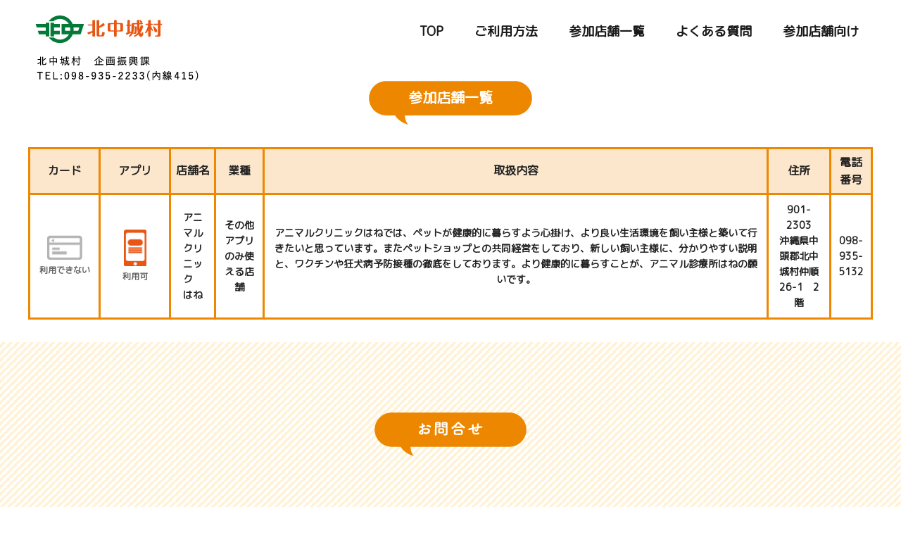

--- FILE ---
content_type: text/html; charset=UTF-8
request_url: https://kitanaka-mai.com/type-shoplist/%E3%82%A2%E3%83%8B%E3%83%9E%E3%83%AB%E8%A8%BA%E7%99%82%E6%89%80%E3%80%80%E3%81%AF%E3%81%AD/
body_size: 26642
content:
<!DOCTYPE html>
<html lang="ja">
	<head>
		<meta charset="UTF-8">
		<title>アニマルクリニック　はね | 北中城村 電子商品券 地域通貨まーい</title>
        <meta name="viewport" content="width=device-width, initial-scale=1">
        <meta name="keywords" content="北中城村,電子商品券,地域通貨まーい" />
    	<meta name="description" content="北中城村 電子商品券 地域通貨まーい。">
		<link rel="shortcut icon" href="https://kitanaka-mai.com/kitanaka-wp/wp-content/themes/kitanakamai/images/favicon.ico">
		<link rel="stylesheet" href="https://kitanaka-mai.com/kitanaka-wp/wp-content/themes/kitanakamai/style.css?ver=1.0.5" media="screen">
    	<link rel="apple-touch-icon" sizes="180x180" href="https://kitanaka-mai.com/kitanaka-wp/wp-content/themes/kitanakamai/images/apple-touch-icon.png">
        <!-- Modernizr JS -->
		<script src="https://kitanaka-mai.com/kitanaka-wp/wp-content/themes/kitanakamai/js/modernizr-2.6.2.min.js"></script>
        <!-- Global site tag (gtag.js) - Google Analytics -->
<script async src="https://www.googletagmanager.com/gtag/js?id=G-WDDKX3G4F7"></script>
<script>
  window.dataLayer = window.dataLayer || [];
  function gtag(){dataLayer.push(arguments);}
  gtag('js', new Date());

  gtag('config', 'G-WDDKX3G4F7');
</script>
		<meta name='robots' content='max-image-preview:large' />
	<style>img:is([sizes="auto" i], [sizes^="auto," i]) { contain-intrinsic-size: 3000px 1500px }</style>
	<script type="text/javascript">
/* <![CDATA[ */
window._wpemojiSettings = {"baseUrl":"https:\/\/s.w.org\/images\/core\/emoji\/16.0.1\/72x72\/","ext":".png","svgUrl":"https:\/\/s.w.org\/images\/core\/emoji\/16.0.1\/svg\/","svgExt":".svg","source":{"concatemoji":"https:\/\/kitanaka-mai.com\/kitanaka-wp\/wp-includes\/js\/wp-emoji-release.min.js?ver=6.8.3"}};
/*! This file is auto-generated */
!function(s,n){var o,i,e;function c(e){try{var t={supportTests:e,timestamp:(new Date).valueOf()};sessionStorage.setItem(o,JSON.stringify(t))}catch(e){}}function p(e,t,n){e.clearRect(0,0,e.canvas.width,e.canvas.height),e.fillText(t,0,0);var t=new Uint32Array(e.getImageData(0,0,e.canvas.width,e.canvas.height).data),a=(e.clearRect(0,0,e.canvas.width,e.canvas.height),e.fillText(n,0,0),new Uint32Array(e.getImageData(0,0,e.canvas.width,e.canvas.height).data));return t.every(function(e,t){return e===a[t]})}function u(e,t){e.clearRect(0,0,e.canvas.width,e.canvas.height),e.fillText(t,0,0);for(var n=e.getImageData(16,16,1,1),a=0;a<n.data.length;a++)if(0!==n.data[a])return!1;return!0}function f(e,t,n,a){switch(t){case"flag":return n(e,"\ud83c\udff3\ufe0f\u200d\u26a7\ufe0f","\ud83c\udff3\ufe0f\u200b\u26a7\ufe0f")?!1:!n(e,"\ud83c\udde8\ud83c\uddf6","\ud83c\udde8\u200b\ud83c\uddf6")&&!n(e,"\ud83c\udff4\udb40\udc67\udb40\udc62\udb40\udc65\udb40\udc6e\udb40\udc67\udb40\udc7f","\ud83c\udff4\u200b\udb40\udc67\u200b\udb40\udc62\u200b\udb40\udc65\u200b\udb40\udc6e\u200b\udb40\udc67\u200b\udb40\udc7f");case"emoji":return!a(e,"\ud83e\udedf")}return!1}function g(e,t,n,a){var r="undefined"!=typeof WorkerGlobalScope&&self instanceof WorkerGlobalScope?new OffscreenCanvas(300,150):s.createElement("canvas"),o=r.getContext("2d",{willReadFrequently:!0}),i=(o.textBaseline="top",o.font="600 32px Arial",{});return e.forEach(function(e){i[e]=t(o,e,n,a)}),i}function t(e){var t=s.createElement("script");t.src=e,t.defer=!0,s.head.appendChild(t)}"undefined"!=typeof Promise&&(o="wpEmojiSettingsSupports",i=["flag","emoji"],n.supports={everything:!0,everythingExceptFlag:!0},e=new Promise(function(e){s.addEventListener("DOMContentLoaded",e,{once:!0})}),new Promise(function(t){var n=function(){try{var e=JSON.parse(sessionStorage.getItem(o));if("object"==typeof e&&"number"==typeof e.timestamp&&(new Date).valueOf()<e.timestamp+604800&&"object"==typeof e.supportTests)return e.supportTests}catch(e){}return null}();if(!n){if("undefined"!=typeof Worker&&"undefined"!=typeof OffscreenCanvas&&"undefined"!=typeof URL&&URL.createObjectURL&&"undefined"!=typeof Blob)try{var e="postMessage("+g.toString()+"("+[JSON.stringify(i),f.toString(),p.toString(),u.toString()].join(",")+"));",a=new Blob([e],{type:"text/javascript"}),r=new Worker(URL.createObjectURL(a),{name:"wpTestEmojiSupports"});return void(r.onmessage=function(e){c(n=e.data),r.terminate(),t(n)})}catch(e){}c(n=g(i,f,p,u))}t(n)}).then(function(e){for(var t in e)n.supports[t]=e[t],n.supports.everything=n.supports.everything&&n.supports[t],"flag"!==t&&(n.supports.everythingExceptFlag=n.supports.everythingExceptFlag&&n.supports[t]);n.supports.everythingExceptFlag=n.supports.everythingExceptFlag&&!n.supports.flag,n.DOMReady=!1,n.readyCallback=function(){n.DOMReady=!0}}).then(function(){return e}).then(function(){var e;n.supports.everything||(n.readyCallback(),(e=n.source||{}).concatemoji?t(e.concatemoji):e.wpemoji&&e.twemoji&&(t(e.twemoji),t(e.wpemoji)))}))}((window,document),window._wpemojiSettings);
/* ]]> */
</script>
<style id='wp-emoji-styles-inline-css' type='text/css'>

	img.wp-smiley, img.emoji {
		display: inline !important;
		border: none !important;
		box-shadow: none !important;
		height: 1em !important;
		width: 1em !important;
		margin: 0 0.07em !important;
		vertical-align: -0.1em !important;
		background: none !important;
		padding: 0 !important;
	}
</style>
<link rel='stylesheet' id='wp-block-library-css' href='https://kitanaka-mai.com/kitanaka-wp/wp-includes/css/dist/block-library/style.min.css?ver=6.8.3' type='text/css' media='all' />
<style id='classic-theme-styles-inline-css' type='text/css'>
/*! This file is auto-generated */
.wp-block-button__link{color:#fff;background-color:#32373c;border-radius:9999px;box-shadow:none;text-decoration:none;padding:calc(.667em + 2px) calc(1.333em + 2px);font-size:1.125em}.wp-block-file__button{background:#32373c;color:#fff;text-decoration:none}
</style>
<style id='global-styles-inline-css' type='text/css'>
:root{--wp--preset--aspect-ratio--square: 1;--wp--preset--aspect-ratio--4-3: 4/3;--wp--preset--aspect-ratio--3-4: 3/4;--wp--preset--aspect-ratio--3-2: 3/2;--wp--preset--aspect-ratio--2-3: 2/3;--wp--preset--aspect-ratio--16-9: 16/9;--wp--preset--aspect-ratio--9-16: 9/16;--wp--preset--color--black: #000000;--wp--preset--color--cyan-bluish-gray: #abb8c3;--wp--preset--color--white: #ffffff;--wp--preset--color--pale-pink: #f78da7;--wp--preset--color--vivid-red: #cf2e2e;--wp--preset--color--luminous-vivid-orange: #ff6900;--wp--preset--color--luminous-vivid-amber: #fcb900;--wp--preset--color--light-green-cyan: #7bdcb5;--wp--preset--color--vivid-green-cyan: #00d084;--wp--preset--color--pale-cyan-blue: #8ed1fc;--wp--preset--color--vivid-cyan-blue: #0693e3;--wp--preset--color--vivid-purple: #9b51e0;--wp--preset--gradient--vivid-cyan-blue-to-vivid-purple: linear-gradient(135deg,rgba(6,147,227,1) 0%,rgb(155,81,224) 100%);--wp--preset--gradient--light-green-cyan-to-vivid-green-cyan: linear-gradient(135deg,rgb(122,220,180) 0%,rgb(0,208,130) 100%);--wp--preset--gradient--luminous-vivid-amber-to-luminous-vivid-orange: linear-gradient(135deg,rgba(252,185,0,1) 0%,rgba(255,105,0,1) 100%);--wp--preset--gradient--luminous-vivid-orange-to-vivid-red: linear-gradient(135deg,rgba(255,105,0,1) 0%,rgb(207,46,46) 100%);--wp--preset--gradient--very-light-gray-to-cyan-bluish-gray: linear-gradient(135deg,rgb(238,238,238) 0%,rgb(169,184,195) 100%);--wp--preset--gradient--cool-to-warm-spectrum: linear-gradient(135deg,rgb(74,234,220) 0%,rgb(151,120,209) 20%,rgb(207,42,186) 40%,rgb(238,44,130) 60%,rgb(251,105,98) 80%,rgb(254,248,76) 100%);--wp--preset--gradient--blush-light-purple: linear-gradient(135deg,rgb(255,206,236) 0%,rgb(152,150,240) 100%);--wp--preset--gradient--blush-bordeaux: linear-gradient(135deg,rgb(254,205,165) 0%,rgb(254,45,45) 50%,rgb(107,0,62) 100%);--wp--preset--gradient--luminous-dusk: linear-gradient(135deg,rgb(255,203,112) 0%,rgb(199,81,192) 50%,rgb(65,88,208) 100%);--wp--preset--gradient--pale-ocean: linear-gradient(135deg,rgb(255,245,203) 0%,rgb(182,227,212) 50%,rgb(51,167,181) 100%);--wp--preset--gradient--electric-grass: linear-gradient(135deg,rgb(202,248,128) 0%,rgb(113,206,126) 100%);--wp--preset--gradient--midnight: linear-gradient(135deg,rgb(2,3,129) 0%,rgb(40,116,252) 100%);--wp--preset--font-size--small: 13px;--wp--preset--font-size--medium: 20px;--wp--preset--font-size--large: 36px;--wp--preset--font-size--x-large: 42px;--wp--preset--spacing--20: 0.44rem;--wp--preset--spacing--30: 0.67rem;--wp--preset--spacing--40: 1rem;--wp--preset--spacing--50: 1.5rem;--wp--preset--spacing--60: 2.25rem;--wp--preset--spacing--70: 3.38rem;--wp--preset--spacing--80: 5.06rem;--wp--preset--shadow--natural: 6px 6px 9px rgba(0, 0, 0, 0.2);--wp--preset--shadow--deep: 12px 12px 50px rgba(0, 0, 0, 0.4);--wp--preset--shadow--sharp: 6px 6px 0px rgba(0, 0, 0, 0.2);--wp--preset--shadow--outlined: 6px 6px 0px -3px rgba(255, 255, 255, 1), 6px 6px rgba(0, 0, 0, 1);--wp--preset--shadow--crisp: 6px 6px 0px rgba(0, 0, 0, 1);}:where(.is-layout-flex){gap: 0.5em;}:where(.is-layout-grid){gap: 0.5em;}body .is-layout-flex{display: flex;}.is-layout-flex{flex-wrap: wrap;align-items: center;}.is-layout-flex > :is(*, div){margin: 0;}body .is-layout-grid{display: grid;}.is-layout-grid > :is(*, div){margin: 0;}:where(.wp-block-columns.is-layout-flex){gap: 2em;}:where(.wp-block-columns.is-layout-grid){gap: 2em;}:where(.wp-block-post-template.is-layout-flex){gap: 1.25em;}:where(.wp-block-post-template.is-layout-grid){gap: 1.25em;}.has-black-color{color: var(--wp--preset--color--black) !important;}.has-cyan-bluish-gray-color{color: var(--wp--preset--color--cyan-bluish-gray) !important;}.has-white-color{color: var(--wp--preset--color--white) !important;}.has-pale-pink-color{color: var(--wp--preset--color--pale-pink) !important;}.has-vivid-red-color{color: var(--wp--preset--color--vivid-red) !important;}.has-luminous-vivid-orange-color{color: var(--wp--preset--color--luminous-vivid-orange) !important;}.has-luminous-vivid-amber-color{color: var(--wp--preset--color--luminous-vivid-amber) !important;}.has-light-green-cyan-color{color: var(--wp--preset--color--light-green-cyan) !important;}.has-vivid-green-cyan-color{color: var(--wp--preset--color--vivid-green-cyan) !important;}.has-pale-cyan-blue-color{color: var(--wp--preset--color--pale-cyan-blue) !important;}.has-vivid-cyan-blue-color{color: var(--wp--preset--color--vivid-cyan-blue) !important;}.has-vivid-purple-color{color: var(--wp--preset--color--vivid-purple) !important;}.has-black-background-color{background-color: var(--wp--preset--color--black) !important;}.has-cyan-bluish-gray-background-color{background-color: var(--wp--preset--color--cyan-bluish-gray) !important;}.has-white-background-color{background-color: var(--wp--preset--color--white) !important;}.has-pale-pink-background-color{background-color: var(--wp--preset--color--pale-pink) !important;}.has-vivid-red-background-color{background-color: var(--wp--preset--color--vivid-red) !important;}.has-luminous-vivid-orange-background-color{background-color: var(--wp--preset--color--luminous-vivid-orange) !important;}.has-luminous-vivid-amber-background-color{background-color: var(--wp--preset--color--luminous-vivid-amber) !important;}.has-light-green-cyan-background-color{background-color: var(--wp--preset--color--light-green-cyan) !important;}.has-vivid-green-cyan-background-color{background-color: var(--wp--preset--color--vivid-green-cyan) !important;}.has-pale-cyan-blue-background-color{background-color: var(--wp--preset--color--pale-cyan-blue) !important;}.has-vivid-cyan-blue-background-color{background-color: var(--wp--preset--color--vivid-cyan-blue) !important;}.has-vivid-purple-background-color{background-color: var(--wp--preset--color--vivid-purple) !important;}.has-black-border-color{border-color: var(--wp--preset--color--black) !important;}.has-cyan-bluish-gray-border-color{border-color: var(--wp--preset--color--cyan-bluish-gray) !important;}.has-white-border-color{border-color: var(--wp--preset--color--white) !important;}.has-pale-pink-border-color{border-color: var(--wp--preset--color--pale-pink) !important;}.has-vivid-red-border-color{border-color: var(--wp--preset--color--vivid-red) !important;}.has-luminous-vivid-orange-border-color{border-color: var(--wp--preset--color--luminous-vivid-orange) !important;}.has-luminous-vivid-amber-border-color{border-color: var(--wp--preset--color--luminous-vivid-amber) !important;}.has-light-green-cyan-border-color{border-color: var(--wp--preset--color--light-green-cyan) !important;}.has-vivid-green-cyan-border-color{border-color: var(--wp--preset--color--vivid-green-cyan) !important;}.has-pale-cyan-blue-border-color{border-color: var(--wp--preset--color--pale-cyan-blue) !important;}.has-vivid-cyan-blue-border-color{border-color: var(--wp--preset--color--vivid-cyan-blue) !important;}.has-vivid-purple-border-color{border-color: var(--wp--preset--color--vivid-purple) !important;}.has-vivid-cyan-blue-to-vivid-purple-gradient-background{background: var(--wp--preset--gradient--vivid-cyan-blue-to-vivid-purple) !important;}.has-light-green-cyan-to-vivid-green-cyan-gradient-background{background: var(--wp--preset--gradient--light-green-cyan-to-vivid-green-cyan) !important;}.has-luminous-vivid-amber-to-luminous-vivid-orange-gradient-background{background: var(--wp--preset--gradient--luminous-vivid-amber-to-luminous-vivid-orange) !important;}.has-luminous-vivid-orange-to-vivid-red-gradient-background{background: var(--wp--preset--gradient--luminous-vivid-orange-to-vivid-red) !important;}.has-very-light-gray-to-cyan-bluish-gray-gradient-background{background: var(--wp--preset--gradient--very-light-gray-to-cyan-bluish-gray) !important;}.has-cool-to-warm-spectrum-gradient-background{background: var(--wp--preset--gradient--cool-to-warm-spectrum) !important;}.has-blush-light-purple-gradient-background{background: var(--wp--preset--gradient--blush-light-purple) !important;}.has-blush-bordeaux-gradient-background{background: var(--wp--preset--gradient--blush-bordeaux) !important;}.has-luminous-dusk-gradient-background{background: var(--wp--preset--gradient--luminous-dusk) !important;}.has-pale-ocean-gradient-background{background: var(--wp--preset--gradient--pale-ocean) !important;}.has-electric-grass-gradient-background{background: var(--wp--preset--gradient--electric-grass) !important;}.has-midnight-gradient-background{background: var(--wp--preset--gradient--midnight) !important;}.has-small-font-size{font-size: var(--wp--preset--font-size--small) !important;}.has-medium-font-size{font-size: var(--wp--preset--font-size--medium) !important;}.has-large-font-size{font-size: var(--wp--preset--font-size--large) !important;}.has-x-large-font-size{font-size: var(--wp--preset--font-size--x-large) !important;}
:where(.wp-block-post-template.is-layout-flex){gap: 1.25em;}:where(.wp-block-post-template.is-layout-grid){gap: 1.25em;}
:where(.wp-block-columns.is-layout-flex){gap: 2em;}:where(.wp-block-columns.is-layout-grid){gap: 2em;}
:root :where(.wp-block-pullquote){font-size: 1.5em;line-height: 1.6;}
</style>
<link rel="https://api.w.org/" href="https://kitanaka-mai.com/wp-json/" /><link rel="alternate" title="JSON" type="application/json" href="https://kitanaka-mai.com/wp-json/wp/v2/type-shoplist/72" /><link rel="EditURI" type="application/rsd+xml" title="RSD" href="https://kitanaka-mai.com/kitanaka-wp/xmlrpc.php?rsd" />
<link rel='shortlink' href='https://kitanaka-mai.com/?p=72' />
<link rel="alternate" title="oEmbed (JSON)" type="application/json+oembed" href="https://kitanaka-mai.com/wp-json/oembed/1.0/embed?url=https%3A%2F%2Fkitanaka-mai.com%2Ftype-shoplist%2F%25e3%2582%25a2%25e3%2583%258b%25e3%2583%259e%25e3%2583%25ab%25e8%25a8%25ba%25e7%2599%2582%25e6%2589%2580%25e3%2580%2580%25e3%2581%25af%25e3%2581%25ad%2F" />
<link rel="alternate" title="oEmbed (XML)" type="text/xml+oembed" href="https://kitanaka-mai.com/wp-json/oembed/1.0/embed?url=https%3A%2F%2Fkitanaka-mai.com%2Ftype-shoplist%2F%25e3%2582%25a2%25e3%2583%258b%25e3%2583%259e%25e3%2583%25ab%25e8%25a8%25ba%25e7%2599%2582%25e6%2589%2580%25e3%2580%2580%25e3%2581%25af%25e3%2581%25ad%2F&#038;format=xml" />
	</head>
	<body class="wp-singular type-shoplist-template-default single single-type-shoplist postid-72 wp-theme-kitanakamai">
    <!--<div class="gtco-loader"></div>-->
    
    
    
    <div id="page">
    
    <!-- <div class="page-inner"> -->
	<nav class="gtco-nav" role="navigation">
		<div class="gtco-container">
			
			<div class="row">
		        <div class="col-md-3 col-xs-12">
                    <div id="gtco-logo">
                    <div class="pc_are1100"><a href="https://kitanaka-mai.com/"><img src="https://kitanaka-mai.com/kitanaka-wp/wp-content/themes/kitanakamai/images/logo.gif" alt="北中城村 電子商品券 地域通貨まーい"></a></div>
                    <div class="phone_area1100"><a href="https://kitanaka-mai.com/"><img src="https://kitanaka-mai.com/kitanaka-wp/wp-content/themes/kitanakamai/images/logo-tb.gif" alt="北中城村 電子商品券 地域通貨まーい"></a></div>
                    </div>
				</div>
				<div class="col-md-9 text-right menu-1">
                <ul>
						<li><a href="https://kitanaka-mai.com/">TOP</a></li>
                        <li><a href="https://kitanaka-mai.com/guide">ご利用方法</a></li>
                        <li><a href="https://kitanaka-mai.com/shoplist">参加店舗一覧</a></li>
                        <li><a href="https://kitanaka-mai.com/faq">よくある質問</a></li>
                        <li><a href="https://kitanaka-mai.com/service">参加店舗向け</a></li>

					</ul>
                </div>
			</div>
		</div>
	</nav>
	
	













     <!-- submainimg-section -->
     <div class="subpage" id="">
     <div class="gtco-container">
   <div class="row">
			<div class="col-sm-12 text-center animate-box">
            <h2>参加店舗一覧</h2>
            </div>
</div><!--/ row-->
</div><!--/.gtco-container -->
</div><!--/#submainimg-section -->
       
 <!-- section -->
    <div class="gtco-section" id="shoplist-form-section">
	<div class="gtco-container">
    
   
    
    
    <div class="row">
        <div class="col-sm-12 text-left animate-box shoplist-table">
        <table width="100%" border="0">
<thead>
  <tr>
    <td>カード</td>
    <td>アプリ</td>
    <td>店舗名</td>
    <td>業種</td>
    <td>取扱内容</td>
    <td>住所</td>
    <td>電話番号</td>
  </tr>
</thead>
        
              
 



  <tr class="shoplist-sp-tr">
  <td colspan="2" class="shoplist-sp-td-head">アニマルクリニック　はね</td>
  <th class="shoplist-sp-th">カード</th>
    <td class="shoplist-sp-td shoplist-icon1">
 <img src="https://kitanaka-mai.com/kitanaka-wp/wp-content/themes/kitanakamai/images/card-icon-2.gif" width="51" height="36" alt="カード（利用不可）" /><span class="shoplist-ng-txt">利用できない</span>
 </td>
 <th class="shoplist-sp-th">アプリ</th>
    <td class="shoplist-sp-td shoplist-icon2"><img src="https://kitanaka-mai.com/kitanaka-wp/wp-content/themes/kitanakamai/images/app-icon-2.gif" width="35" height="57" alt="アプリ（利用可）" /><span class="shoplist-ok-txt">利用可</span>
</td>
<th class="shoplist-sp-th shoplist-sp-shop">店舗名</th>
    <td class="shoplist-sp-td shoplist-sp-shop">アニマルクリニック　はね</td>
    <th class="shoplist-sp-th">業種</th>
    <td class="shoplist-sp-td">その他アプリのみ使える店舗</td>
<th class="shoplist-sp-th">取扱内容</th>
    <td class="shoplist-sp-td">アニマルクリニックはねでは、ペットが健康的に暮らすよう心掛け、より良い生活環境を飼い主様と築いて行きたいと思っています。またペットショップとの共同経営をしており、新しい飼い主様に、分かりやすい説明と、ワクチンや狂犬病予防接種の徹底をしております。より健康的に暮らすことが、アニマル診療所はねの願いです。<br />
</td>
    <th class="shoplist-sp-th">住所</th>
    <td class="shoplist-sp-td">901-2303<br />
沖縄県中頭郡北中城村仲順26-1　2階</td>
<th class="shoplist-sp-th">電話番号</th>
    <td class="shoplist-sp-td">098-935-5132</td>
  </tr>
 </table>

        </div>        
		</div><!--/ row-->
        
        
        
        
	</div><!--/.gtco-container-->
	</div><!--/.gtco-section-->
    









   
       <!-- section -->
    <div class="toiawase-section-back">
    <div class="gtco-section" id="toiawase-section">
	<div class="gtco-container">
    <div class="row">
		<div class="col-sm-12 text-center animate-box">
        <div class="toiawase-ttl"><img src="https://kitanaka-mai.com/kitanaka-wp/wp-content/themes/kitanakamai/images/toiawase-ttl-img.png" width="216" height="62" alt="お問合せ"></div>    
        </div>
        <!--<div class="col-sm-6 text-center">
        <div class="toiawase-img fadeUpTrigger"><img src="https://kitanaka-mai.com/kitanaka-wp/wp-content/themes/kitanakamai/images/top/toiawase-ttl-img2.png" class="img-responsive" alt="地域通貨まーい運営事務局"></div>
        </div>-->
        <div class="col-sm-12 text-center animate-box">
        <div class="toiawase-tel" style="max-width:450px;display:block;margin:auto;"><a href="tel:0989235888">098-923-5888</a></div>
        <p>営業時間：10：00～17：00(※12：00～13：00除く)<br /><span style="color:#F00;">※12/27～1/3はお休みとなります。</span></p>
        </div>
		</div><!--/ row-->
	</div><!--/.gtco-container-->
	</div><!--/.gtco-section-->
    </div>

   
   
   
   
   <!-- section -->
    <div class="gtco-section" id="footer-bnr-section">
	<div class="gtco-container">
    <div class="row">
        <div class="col-sm-12 animate-box">
        <div class="btnblock"><a href="https://www.vill.kitanakagusuku.lg.jp/" target="_blank" rel="noopener"><img src="https://kitanaka-mai.com/kitanaka-wp/wp-content/themes/kitanakamai/images/top/footer-bnr.gif" class="img-responsive"　alt="北中城村"></a></div>
        </div><!--/ col-->
		</div><!--/ row-->
	</div><!--/.gtco-container-->
	</div><!--/.gtco-section-->
    
    
    

   
   
   
   
     
   
   
   
   
   
   
   

 <!-- footer -->
   <div id="footer-section-navi-section">   
   <div class="row gtco-container">
    <div class="col-md-3">
    <div class="footer-logo"><img src="https://kitanaka-mai.com/kitanaka-wp/wp-content/themes/kitanakamai/images/logo-footer.gif" width="180" height="40" alt="北中城村"></div>
    </div>
    <div class="col-md-9 footer-nav">
    <ul>
						<li><a href="https://kitanaka-mai.com/">TOP</a></li>
                        <li><a href="https://kitanaka-mai.com/guide">ご利用方法</a></li>
                        <li><a href="https://kitanaka-mai.com/shoplist">参加店舗一覧</a></li>
                         <li><a href="https://kitanaka-mai.com/faq">よくある質問</a></li>
                        <li><a href="https://kitanaka-mai.com/service">参加店舗向け</a></li>
					</ul>
    </div>
     </div><!--/ row--> 
     </div>


    
    <!-- footer -->
   <footer id="footer-section">   
	<div class="row">
			<div class="col-sm-12 text-center">
			<p>北中城村役場 企画振興課</p>
		    </div>
            </div><!--/ row--> 
	</footer><!--/footer -->
</div>
<div class="gototop js-top">
		<a href="#" class="js-gotop"><i class="icon-arrow-up"></i></a>
	</div>	

	<!-- jQuery -->
	<script src="https://kitanaka-mai.com/kitanaka-wp/wp-content/themes/kitanakamai/js/jquery.min.js"></script>
	<!-- jQuery Easing -->
	<script src="https://kitanaka-mai.com/kitanaka-wp/wp-content/themes/kitanakamai/js/jquery.easing.1.3.js"></script>
	<!-- Bootstrap -->
	<script src="https://kitanaka-mai.com/kitanaka-wp/wp-content/themes/kitanakamai/js/bootstrap.min.js"></script>
	<!-- Waypoints -->
	<script src="https://kitanaka-mai.com/kitanaka-wp/wp-content/themes/kitanakamai/js/jquery.waypoints.min.js"></script>
	<!-- Carousel -->
	<script src="https://kitanaka-mai.com/kitanaka-wp/wp-content/themes/kitanakamai/js/owl.carousel.min.js"></script>
	<!-- Stellar Parallax -->
	<script src="https://kitanaka-mai.com/kitanaka-wp/wp-content/themes/kitanakamai/js/jquery.stellar.min.js"></script>
	<!-- Datepicker -->
	<script src="https://kitanaka-mai.com/kitanaka-wp/wp-content/themes/kitanakamai/js/bootstrap-datepicker.min.js"></script>
	<!-- Main -->
	<script src="https://kitanaka-mai.com/kitanaka-wp/wp-content/themes/kitanakamai/js/main.js"></script>
    <script src="https://cdn.jsdelivr.net/npm/swiper@8/swiper-bundle.min.js"></script>
    <!-- custom -->
    <script src="http://cdnjs.cloudflare.com/ajax/libs/waypoints/2.0.3/waypoints.min.js"></script>
	<script src="https://kitanaka-mai.com/kitanaka-wp/wp-content/themes/kitanakamai/js/custom.js?ver=1.0.2"></script>
    

<script>
jQuery(document).ready(function($){
  $('.count-up').counterUp({
    delay: 10,
    time: 1000
  });
});
</script>

    
    <!-- faq -->
<script type="text/javascript">
$(document).ready(function(){
　$("div.question").on("click", function() {
　　$(this).next().slideToggle(200);
	$(this).toggleClass("active");//追加部分
　});
});
</script>

<script type="text/javascript">
// 動きのきっかけとなるアニメーションの名前を定義
function fadeAnime(){

  // ふわっ
  $('.fadeUpTrigger').each(function(){ //fadeUpTriggerというクラス名が
    var elemPos = $(this).offset().top-50;//要素より、50px上の
    var scroll = $(window).scrollTop();
    var windowHeight = $(window).height();
    if (scroll >= elemPos - windowHeight){
    $(this).addClass('fadeUp');// 画面内に入ったらfadeUpというクラス名を追記
    }else{
    $(this).removeClass('fadeUp');// 画面外に出たらfadeUpというクラス名を外す
    }
    });
}

// 画面をスクロールをしたら動かしたい場合の記述
  $(window).scroll(function (){
    fadeAnime();/* アニメーション用の関数を呼ぶ*/
  });// ここまで画面をスクロールをしたら動かしたい場合の記述
</script>





<script type="speculationrules">
{"prefetch":[{"source":"document","where":{"and":[{"href_matches":"\/*"},{"not":{"href_matches":["\/kitanaka-wp\/wp-*.php","\/kitanaka-wp\/wp-admin\/*","\/kitanaka-wp\/wp-content\/uploads\/*","\/kitanaka-wp\/wp-content\/*","\/kitanaka-wp\/wp-content\/plugins\/*","\/kitanaka-wp\/wp-content\/themes\/kitanakamai\/*","\/*\\?(.+)"]}},{"not":{"selector_matches":"a[rel~=\"nofollow\"]"}},{"not":{"selector_matches":".no-prefetch, .no-prefetch a"}}]},"eagerness":"conservative"}]}
</script>
	</body>
</html>

--- FILE ---
content_type: text/css
request_url: https://kitanaka-mai.com/kitanaka-wp/wp-content/themes/kitanakamai/style.css?ver=1.0.5
body_size: 17749
content:
@charset "UTF-8";

/*
	Theme Name: kitanakamai
	Description: 北中城村プレミアム付電子商品券 地域通貨まーい
	Theme URI: https://kitanaka-mai.com/
	*/

@import url(https://fonts.googleapis.com/css?family=M+PLUS+Rounded+1c);
@import url(https://cdn.jsdelivr.net/npm/swiper@11/swiper-bundle.min.css);
@import url("css/animate.css");
@import url("css/icomoon.css");
@import url("css/bootstrap.css");
@import url("css/hover-min.css");
@import url("css/style.css");
@import url("css/sub.css?ver=1.0.5");

/****************************************

          Main

*****************************************/
#main h2{
	border-bottom:3px solid #60B5D7;
	border-top:3px solid #60B5D7;
	padding:20px 10px;
	text-align:left;
	font-size:20px;
	margin-bottom:30px;
	font-weight:bold;
	background:none;
	color:#000;
	width:100%;
	height:auto;
	line-height:1.5;
	
}
#main.postcontents{
	padding-top:30px;
	clear:both;
}
.topspace{
	padding-top:30px;
	clear:both;
}
#main img{
	max-width:100%;
	height:auto;
}
#main .post,
#main .page{
	overflow: hidden;
	margin-bottom: 59px;
	border-bottom: 1px solid transparent;
}
#main .newsttl{
	padding:10px 15px;
	margin-bottom:20px;
	font-size:20px;
	color:#000;
	border-top:3px solid #001A66;
	border-bottom:1px solid #ccc;
}
#main p{
	font-size:16px;
	line-height:1.8;
	margin:0px;
	padding:0px 0px 10px 0px;
	text-align:left;
	color:#000;
}

#main .info-contents{
	clear:both;
	padding:0px 10px;
}
#main .info-contents table{
	max-width:100%;
}
#main .info-contents td{
	vertical-align:top;
}
#main .info-contents h1{
	font-size:40px;
	line-height:1.6;
	margin:0px;
	padding:0px;
	font-weight:bold;
	background:none;
	text-align:left;
	}
#main .info-contents h2{
	font-size:34px;
	line-height:1.6;
	background:none;
	margin:0px;
	padding:0px;
	font-weight:bold;
	background:none;
	text-align:left;
}
#main .info-contents h3{
	font-size:28px;
	line-height:1.6;
	background:none;
	text-align:left;
	color:#333;
	font-style:normal;
	margin:0px;
	padding:0px;
	font-weight:bold;
	background:none;
	text-align:left;
	box-sizing:content-box;
}
#main .info-contents h3 span{
	font-size:28px;
	line-height:1.6;
	background:none;
	text-decoration:none;
	font-style:normal;
	margin:0px;
	padding:0px;
	font-weight:bold;
	border-bottom:0px;
	box-sizing:content-box;
}
#main .info-contents h4{
	font-size:22px;
	line-height:1.6;
	margin:0px;
	padding:0px;
	font-weight:bold;
	background:none;
	text-align:left;
	box-sizing:content-box;
}
#main .info-contents h5{
	font-size:16px;
	line-height:1.6;
	margin:0px;
	padding:0px;
	font-weight:bold;
	background:none;
	text-align:left;
}
#main .info-contents h6{
	font-size:12px;
	line-height:1.6;
	margin:0px;
	padding:0px;
	font-weight:bold;
	background:none;
	text-align:left;
}
.sticky{
	/* 先頭固定ポストのスタイル */
}
#main img{
	display:block;
}
#main .shousaittl{
	padding:15px 10px;
	border-top:2px solid #004294;
	border-bottom:1px solid #ccc;
	font-size:20px;
	color:#000;
}
#main .newsttlsingle{
	color:#1F1F1F;
	font-size:36px;
	font-weight:bold;
	text-align:center;
	margin:0px;
	padding:10px 0px 20px 0px;
	font-family:"小塚ゴシック Pro","ＭＳ ゴシック", "MS Gothic", "Osaka－等幅", Osaka-mono, monospace
	}
#main .post-meta{
	text-align:left;
	float:left;
	font-size:14px;
	color:#111;
	margin-bottom:10px;
	padding-left:10px;
	}
#main .post-meta span{
	display:inline-block;
	vertical-align:middle;
}
	.post-meta .post-date,
	.post-meta .category,
	.post-meta .post-icon{
		padding-right: 0.5em;
		padding-bottom:20px;
		height:27px;
	}
#main .post-icon img{
	height:27px;
	width:auto;
	margin-right:10px;
	display:inline-block;
}
#main .main-contents{
	padding-top:30px;
	clear:both;
}
.more-link{
	float: right;
}

#main .navigation{
	overflow: hidden;
	margin-bottom: 40px;
	border-top: 1px solid #ddd;
	border-bottom: 1px solid #ddd;
	background: url(images/gray.gif) repeat-y 50% 0;
	width:100%;
}
#main .navigation > div{
		
	}

	.navigation a{
		display: block;
		padding: 1em;
		border: none;
	}
		.navigation a:hover{
			text-decoration:underline;
		}
			.navigation .alignright a:hover{
			}

#main .navigation{
			display: flex;
			justify-content: space-between;
	}

.footer-post-meta{
	margin-top: 40px;
	text-align: right;
}
	.post-author{ padding-left: 1em; }

.page-link{
	margin: 3em 0;
}
.comment-page-link{
	margin: 0 0 3em;
}

	.page-link span,
	.comment-page-link span,
	.comment-page-link a{
		display: inline-block;
		margin-right: 3px;
		padding: 5px 8px;
		border: 1px solid #ddd;
		background: #ddd;
	}
		.page-link a span,
		.comment-page-link a{
			background: #fff;
		}
	
	.page-link a{
		border-bottom: none;
		color: #000;
	}
	
	.page-link a span:hover,
	.comment-page-link a:hover{
		background: #ffeff7;
		color: #000;
	}


/****************************************

         Sidebar

*****************************************/
#sidebar{
	
	font-size: 14px;
}


#sidebar h2{
	width:100%;
	margin-bottom: 20px;
	font-size: 14px;
    background-color: #EF8800;
	background-size:100% 50px;
	height:50px;
    color:#fff;
	padding:10px;
	text-align:center;
	font-weight:bold;
	background-image:none;
}
.widget{
	margin-bottom: 30px;
}

#sidebar .widget ul{
	padding-left: 1.5em;
	list-style-position: outside;
	list-style-type: disc;
}
#sidebar ul,
#sidebar li{
	margin:0px;
	padding:0px;
	text-align:center;
	margin-left:-15px;
}

#sidebar-recent-posts li,
#sidebar-popular-posts li{
	margin:20px 0;
	padding:0px;
	}
.widget_archive li,
.widget_categories li{
	margin:20px 0;
	padding:0px;
	list-style-type:none;
	padding-bottom:10px;
}
.tagcloud a{
	white-space: nowrap;
}

/****  calendar  ****/
#sidebar .widget_calendar caption{
	margin-bottom: 0px;
	font-size: 14px;
    background-color: #001A66;
    color: #fff;
	padding:10px;
}
#sidebar .widget_calendar table{
	width:100%;
}




/****************************************

          Clearfix

*****************************************/

#container:after,
#header .menu > ul:after,
#header ul.menu:after,
.clearfix:after {
	display: block;
	visibility: hidden;
	clear: both;
	height: 0;
	content: " ";
	font-size: 0;
}

/* clearfix for ie7 */
#container,
#header .menu > ul,
#header ul.menu,
.clearfix {
	display: inline-block;
}

#container,
#header .menu > ul,
#header ul.menu,
.clearfix {
	display: block;
}
/************************************
** アーカイブページ
************************************/
.archive-ttl{
	text-align:center;
	padding-bottom:30px;
	color:#222;
	font-weight:bold;
	padding-top:10px;
	font-size:14px;
}
/* お知らせ */

#topics h3{
	color:#222;
	text-align:center;
	font-size:32px;
	font-weight:bold;
	margin-bottom:0px;
	padding-bottom:0px;
	line-height:1.0;
	}
#topics dd a:link,
#topics dd a:visited,
#topics dd a:active{
	color:#333;
	text-decoration:none;
}
#topics dd a:hover{
	color:#0088cf;
	text-decoration:underline;
}
#topics dl{
	margin:0 auto;
	padding:0px 0px;
	font-size:14px;
	padding-top:20px;
	padding-left:0px;
	padding-bottom:20px;
	border-bottom:1px solid #ccc;
	}
#topics dl:last-child{
	border-bottom:0px;
}
#topics dl:first-child{
	padding-top:0px;
}
#topics dt{
	padding:0px 0px 5px 0px;
	text-align:left;
	margin:0px;
	font-weight:bold;
	color:#666;
			}
#topics dd{
	padding:0px;
	margin:0px;
	padding-left:0px;
	text-align:left;
	}

/************************************
** レスポンシブページネーション
************************************/
/** カスタムページ一覧 **/
.pagination{
  list-style-type: none;
  margin: 30px auto;
  padding-bottom:30px;
  padding-top:30px;
  text-align:center;
  position:relative;
}
.pagination li{
	list-style-type:none;
}
.pagination,
.pagination li a {
  display: flex;
  flex-wrap: nowrap;

  align-items: center;
  text-align:center;
  }

.pagination a {
  font-weight: 300;
  font-size:12px;
  padding-top: 1px;
  padding-left:15px;
  padding-right:10px;
  text-decoration:none;
  border: 1px solid #bbb;
  border-left-width: 0;
  min-width:36px;
  min-height:36px;
  color: #000;
  background-color:#fff;
}

.pagination li:not([class*="current"]) a:hover {
  background-color: #eee;
}

.pagination li:first-of-type a {
  border-left-width: 1px;
}

.pagination li.first span,
.pagination li.last span,
.pagination li.previous span,
.pagination li.next span {
  /* screen readers only */
  position: absolute;
  top: -9999px;
  left: -9999px;
}

.pagination li.first a::before,
.pagination li.last a::after,
.pagination li.previous a::before,
.pagination li.next a::after {
  display: inline-block;
  font-family: Fontawesome;
  font-size: inherit;
  text-rendering: auto;
  -webkit-font-smoothing: antialiased;
  -moz-osx-font-smoothing: grayscale;
  transform: translate(0, 0);
}

.pagination li.first a::before { content: "<<"; }
.pagination li.last a::after { content: ">>"; }

.pagination li.previous a::before { content: "<"; }
.pagination li.next a::after { content: ">"; }

.pagination li.current a {
 background-color: #ddd;
 cursor: default;
 pointer-events: none;
}

.pagination > li:first-child > a {
  border-bottom-left-radius: 4px;
  border-top-left-radius: 4px;
}

.pagination > li:last-child > a {
  border-bottom-right-radius: 4px;
  border-top-right-radius: 4px;
}

@media only screen and ( max-width: 680px ) {
  .pagination li.first,
  .pagination li.last {
    /* screen readers only */
    position: absolute;
    top: -9999px;
    left: -9999px;
  }

  .pagination li.previous a { border-left-width: 1px; }
}

@media only screen and ( max-width: 500px ) {
  .pagination li {
    /* screen readers only */
    position: absolute;
    top: -9999px;
    left: -9999px;
  }

  .pagination li.current,
  .pagination li.first,
  .pagination li.last,
  .pagination li.previous,
  .pagination li.next{
    position: initial;
    top: initial;
    left: initial;
  }

  .pagination li.previous a { border-left-width: 0; }
}

@media only screen and ( max-width: 400px ) {
  .pagination li.first,
  .pagination li.last {
    /* screen readers only */
    position: absolute;
    top: -9999px;
    left: -9999px;
  }

  .pagination li.previous a { border-left-width: 1px; }
}

@media only screen and ( max-width: 240px ) { /* For watches? */
  .pagination li { width: 50%;}

  .pagination li.current {
    order: 2;
    width: 100%;
    border-left-width: 1px;
  }
}
/** お知らせ一覧 **/
#text-center{
	margin:auto;
text-align:center;
width:40%;
}
.pagination-topics {
clear:both;
padding:20px 0;
position:relative;
font-size:12px;
line-height:14px;
}
.pagination-topics span, .pagination-topics a {
display:block;
float:left;
margin: 2px 2px 2px 0;
padding:8px 11px 7px 11px;
text-decoration:none;
width:auto;
color:#000;
background: #fff;
border:1px solid #bbb;
}

.pagination-topics a:hover{
color:#000;
background: #DDDDDD;
}

.pagination-topics .current{
padding:8px 11px 7px 11px;
background: #DDDDDD;
color:#000;
}


/****************************************

          uservoice

*****************************************/
#uservoice h2{
	border-bottom:1px solid #CCC;
	border-top:1px solid #ccc;
	padding:30px 10px;
	text-align:left;
	font-size:20px;
	margin-bottom:30px;
	
}
#uservoice.postcontents{
	padding-top:30px;
	clear:both;
}
#uservoice img{
	max-width:100%;
	height:auto;
}
#uservoice .post,
#uservoice .page{
	overflow: hidden;
	margin-bottom: 59px;
	border-bottom: 1px solid transparent;
}
#uservoice .newsttl{
	padding:10px 15px;
	margin-bottom:20px;
	font-size:20px;
	color:#000;
	border-top:3px solid #001A66;
	border-bottom:1px solid #ccc;
}
#uservoice p{
	font-size:16px;
	line-height:1.8;
	margin:0px;
	padding:0px 0px 10px 0px;
	font-weight:bold;
	text-align:left;
	color:#000;
}

#uservoice .info-contents{
	clear:both;
	padding:0px 10px;
}
#uservoice .info-contents img{
	display:block;
	text-align:center;
	clear:both;
	margin: 0 auto;
	max-width:100%;
	height:auto;
}
#uservoice .info-contents table{
	max-width:100%;
}
#uservoice .info-contents td{
	vertical-align:top;
}
#uservoice .info-contents h1{
	font-size:40px;
	line-height:1.6;
	margin:0px;
	padding:0px;
	font-weight:bold;
	background:none;
	text-align:left;
	}
#uservoice .info-contents h2{
	font-size:34px;
	line-height:1.6;
	background:none;
	margin:0px;
	padding:0px;
	font-weight:bold;
	background:none;
	text-align:left;
}
#uservoice .info-contents h3{
	font-size:28px;
	line-height:1.6;
	background:none;
	text-align:left;
	color:#333;
	font-style:normal;
	margin:0px;
	padding:0px;
	font-weight:bold;
	background:none;
	text-align:left;
	box-sizing:content-box;
}
#uservoice .info-contents h3 span{
	font-size:28px;
	line-height:1.6;
	background:none;
	text-decoration:none;
	font-style:normal;
	margin:0px;
	padding:0px;
	font-weight:bold;
	border-bottom:0px;
	box-sizing:content-box;
}
#uservoice .info-contents h4{
	font-size:22px;
	line-height:1.6;
	margin:0px;
	padding:0px;
	font-weight:bold;
	background:none;
	text-align:left;
	box-sizing:content-box;
}
#uservoice .info-contents h5{
	font-size:16px;
	line-height:1.6;
	margin:0px;
	padding:0px;
	font-weight:bold;
	background:none;
	text-align:left;
}
#uservoice .info-contents h6{
	font-size:12px;
	line-height:1.6;
	margin:0px;
	padding:0px;
	font-weight:bold;
	background:none;
	text-align:left;
}
.sticky{
	/* 先頭固定ポストのスタイル */
}
#uservoice img{
	display:block;
}
#uservoice .post-meta{
	text-align:right;
	float:right;
	font-size:14px;
	color:#111;
	margin-bottom:10px;
	padding-left:10px;
	}
#uservoice .post-meta span{
	display:inline-block;
	vertical-align:middle;
}
	.post-meta .post-date,
	.post-meta .category,
	.post-meta .post-icon{
		padding-right: 0.5em;
		padding-bottom:20px;
		height:27px;
	}
#uservoice .navigation{
	overflow: hidden;
	margin-bottom: 40px;
	border-top: 1px solid #ddd;
	border-bottom: 1px solid #ddd;
	background: url(images/gray.gif) repeat-y 50% 0;
	width:100%;
}
#uservoice .navigation > div{
		
	}

#uservoice .navigation a{
		display: block;
		padding: 1em;
		border: none;
		color:#000;
	}
		.navigation a:hover{
			text-decoration:underline;
		}
			.navigation .alignright a:hover{
			}

#uservoice .navigation{
			display: flex;
			justify-content: space-between;
	}
#uservoice .navigation img {
  width: 153px;
  height: 114px;
  object-fit: cover; /* この一行を追加するだけ！ */
  display:block;
}
#uservoice .nextkiji{
	display:inline-block;
	width:45%;
	float:left;
	text-align:left;
}
#uservoice .nextkiji img {
	text-align:left;
}
#uservoice .prevkiji{
	display:inline-block;
	width:45%;
	float:right;
	text-align:right;
}
#uservoice .prevkiji img {
	text-align:right;
}
#uservoice .itiran{
	overflow: hidden;
	margin-bottom: 40px;
	width:200px;
	text-align:center;
	margin: 0 auto;
}
#uservoice .voicebtn{
	width:200px;
	padding:15px;
	background-color:#333;
	color:#fff;
}
#uservoice .itiran a:hover {
  background-color: #ccc;
}


/************************************
** レスポンシブページネーション
************************************/
/** カスタムページ一覧 **/
.pagination{
  list-style-type: none;
  margin: 30px auto 0px auto;
  padding-top:0px;
  text-align:center;
  position:relative;
  font-weight:bold;
}
.pagination li{
	list-style-type:none;
}
.pagination,
.pagination li a {
  display: flex;
  flex-wrap: nowrap;

  align-items: center;
  text-align:center;
  }

.pagination a {
  font-weight: 300;
  font-size:12px;
  padding-top: 1px;
  padding-left:10px;
  padding-right:5px;
  text-decoration:none;
  border: 1px solid #000;
  border-left-width: 0;
  min-width:30px;
  min-height:36px;
  color: #fff;
  background-color:#000;
}
.pagination > li > a{
	color: #fff;
  background-color:#000;
  border: 1px solid #000;
  margin-left:5px;
  margin-right:5px;
}
.pagination li:not([class*="current"]) a:hover {
  background-color: #60B5D7;
  border: 1px solid #60B5D7;
  color:#fff;
}

.pagination li:first-of-type a {
  border-left-width: 1px;
}

.pagination li.first span,
.pagination li.last span,
.pagination li.previous span,
.pagination li.next span {
  /* screen readers only */
  position: absolute;
  top: -9999px;
  left: -9999px;
}

.pagination li.first a::before,
.pagination li.last a::after,
.pagination li.previous a::before,
.pagination li.next a::after {
  display: inline-block;
  font-family: Fontawesome;
  font-size: inherit;
  text-rendering: auto;
  -webkit-font-smoothing: antialiased;
  -moz-osx-font-smoothing: grayscale;
  transform: translate(0, 0);
}

.pagination li.first a::before { content: "<<"; }
.pagination li.last a::after { content: ">>"; }

.pagination li.previous a::before { content: "<"; }
.pagination li.next a::after { content: ">"; }

.pagination li.current a {
 background-color: #fff;
 color:#000;
 cursor: default;
 pointer-events: none;
}

.pagination > li:first-child > a {
  border-bottom-left-radius: 0px;
  border-top-left-radius: 0px;
}

.pagination > li:last-child > a {
  border-bottom-right-radius: 0px;
  border-top-right-radius: 0px;
}

@media only screen and ( max-width: 680px ) {
  .pagination li.first,
  .pagination li.last {
    /* screen readers only */
    position: absolute;
    top: -9999px;
    left: -9999px;
  }

  .pagination li.previous a { border-left-width: 1px; }
}

@media only screen and ( max-width: 500px ) {
  .pagination li {
    /* screen readers only */
    position: absolute;
    top: -9999px;
    left: -9999px;
  }

  .pagination li.current,
  .pagination li.first,
  .pagination li.last,
  .pagination li.previous,
  .pagination li.next{
    position: initial;
    top: initial;
    left: initial;
  }

  .pagination li.previous a { border-left-width: 0; }
}



@media only screen and ( max-width: 240px ) { /* For watches? */
  .pagination li { width: 50%;}

  .pagination li.current {
    order: 2;
    width: 100%;
    border-left-width: 1px;
  }
}










--- FILE ---
content_type: text/css
request_url: https://kitanaka-mai.com/kitanaka-wp/wp-content/themes/kitanakamai/css/style.css
body_size: 51465
content:
.wf-roundedmplus1c { font-family: "M PLUS Rounded 1c"; }
.wf-mplus1p { font-family: "M PLUS 1p"; }
/* =======================================================
*
* 	Template Style 
*
* ======================================================= */
body {
  font-family: -apple-system, BlinkMacSystemFont, "M PLUS Rounded 1c",Meiryo, "Helvetica Neue", "Segoe UI","Noto Sans Japanese","ヒラギノ角ゴ ProN W3", sans-serif;
  font-weight: normal;
  font-size: 16px;
  line-height: 1.7;
  color: #222;
  background:#fff;
  overflow-x:hidden;
  word-wrap: break-word;
  font-weight:bold;
  }

#page {
  position: relative;
  overflow-x: hidden;
  width: 100%;
  height: 100%;
  -webkit-transition: 0.5s;
  -o-transition: 0.5s;
  transition: 0.5s;
}
.offcanvas #page {
  overflow: hidden;
  position: absolute;
}
.offcanvas #page:after {
  -webkit-transition: 2s;
  -o-transition: 2s;
  transition: 2s;
  position: absolute;
  top: 0;
  right: 0;
  bottom: 0;
  left: 0;
  z-index: 101;
  background: rgba(255, 255, 255, 0.0);
  content: "";
}

a {
  color: #116CB0;
  -webkit-transition: 0.5s;
  -o-transition: 0.5s;
  transition: 0.5s;
}
a:hover, a:active, a:focus {
  color: #116CB0;
  outline: none;
  text-decoration: none;
}
/* hoverで半透明にする */
a:hover img{
 filter:alpha(opacity=80); /* IE 6,7*/
   -moz-opacity:0.8; /* IE 8,9 */
   opacity:0.8;
   transition: all 300ms 0s ease;
}
html>/**/body a:hover img {/* IE8 */
 display /*\**/:inline-block\9;
  zoom /*\**/: 1\9;
}
a:hover img, x:-moz-any-link { background: #fff;}/* 新旧Firefox */
a:hover img, x:-moz-any-link, x:default { background: #fff;}/* 新旧Firefox */

p {
  margin-bottom: 20px;
}

h1, h2, h3, h4, h5, h6, figure {
  color: #000;
  font-weight: 400;
  margin: 0 0 20px 0;
}

::-webkit-selection {
  color: #fff;
  background: #09C6AB;
}

::-moz-selection {
  color: #fff;
  background: #09C6AB;
}

::selection {
  color: #fff;
  background: #09C6AB;
}

.gtco-container {
  max-width: 1200px;
  position: relative;
  margin: 0 auto;
  padding-left: 0px;
  padding-right: 0px;
}
@media screen and (max-width: 1200px) {
 .gtco-container {
  padding-left: 15px;
  padding-right: 15px;
}
}
.gtco-nav {
  position: relative;
  top: 0;
  left: 0;
  margin: 0;
  padding: 0;
  width: 100%;
  padding: 0px 0 0px 0;
  z-index: 1001;
  }
.gtco-nav img{
}
.nav-back{
	clear:both;
	position:relative;
	background-color:#0059B2;
}
#pc-nav{
	clear:both;
  padding: 0px;
   }
#pc-nav ul{
	margin:0px;
	padding:20px 0px 0px 0px;
	height:72px;
}
#pc-nav li{
	margin:0px;
	padding:5px 20px 0px 20px;
	height:31px;
	min-width:15.6%;
	display:inline-block;
	list-style-type:none;
			font-size:16px;
			color:#FFFFFF;
			line-height:1.2;
			vertical-align:middle;
			background-image:url(../images/pc-list.gif);
			background-repeat:no-repeat;
			background-position:right center;
}
#pc-nav li:first-child{
	background-image:url(../images/pc-list.gif),url(../images/pc-list.gif);
	background-repeat:no-repeat,no-repeat;
	background-position:left center,right center;
}
#pc-nav li:nth-child(3){
	padding-top:0px;
}
#pc-nav li a:link,
#pc-nav li a:visited{
	color:#fff;
}
#pc-nav li a:hover{
	color:#7EABD8;
}
	
@media screen and (max-width: 1100px) {
	.nav-back{
	height:auto;
}
  .gtco-nav {
    padding: 0px 0px 5px 15px;
  }
  #pc-nav{
	  display:none;
  }
}
@media screen and (max-width: 750px) {
  .gtco-nav {
    padding-left:0px;
  }
}
.gtco-nav #gtco-logo {
  font-size: 20px;
  margin: 0;
  padding: 0;
  padding-top:7px;
  text-transform: uppercase;
  font-weight: normal;
    white-space: nowrap;
}
.gtco-nav #gtco-logo img{
        width: 233px;
        height: auto;
		padding-top:15px;
    }
#head-list ul{
	margin:0;
	padding:0;
	display:flex;
	align-items: center;
}
#head-list li {
    margin: 0;
    padding: 0px 0px 0px 0px;
    list-style-type: none;
}
#head-list li:nth-child(1) {
	margin-right:10px;
    margin-left: 10px;
}
#head-list .btn-event{
	width:220px;
	height:50px;
	line-height:50px;
	display: block;
	font-size:18px;
	background-image:url(../images/mousikomi-icon.gif);
	background-size:11px auto;
	background-position:20px center;
	background-color:#FFC926;
	background-repeat:no-repeat;
	color: #000;
	font-weight:bold;
	border-radius:5px;
	padding: 0px 30px 10px 0px;
}
#head-list .btn-sns{
	display: block;
	}
#head-list li a:link,
#head-list li a:visited{
	color: #000;
	font-weight:bold;
	font-size:18px;
	text-decoration:none;
	padding-left:0px;
}
#head-list li a:hover{
	text-decoration:none;
opacity:1.0;
	-webkit-transform: scale(0.9);
    transform: scale(0.9);
    cursor: pointer;
}
.gtco-nav .logo-description {
  color: #222;
    font-size: 10px;
    padding-left: 10px;
	display:inline-block;
	padding-bottom:5px;
    }
.gtco-nav a {
  padding: 5px 10px ;
  color: #fff;
}
/*-- PC・スマホCSS 975  --*/
.pc_area1100{
  display:inline-block !important;
}
.phone_area1100 {
  display:none !important;
}
.pc_area750{
  display:inline-block !important;
}
.phone_area750 {
  display:none !important;
}
@media screen and (max-width: 1100px) {
.pc_are1100{
    display:none !important;
  }
.phone_area1100{
    display:block !important;
  }
.gtco-nav #gtco-logo span {
    padding-left: 20px;
	display:block;
	padding-bottom:0px;
    }
.gtco-nav #gtco-logo img{
        width: 400px;
        height: auto;
		padding-top:15px;
		padding-bottom:20px;
    }
.gtco-nav #gtco-logo a{
        padding-left: 0px;
    }
.gtco-nav .menu-1, .gtco-nav .menu-2 {
    display: none;
  }
.gtco-nav #gtco-logo {
  padding-top:5px;
  }
.gtco-nav #gtco-logo span {
    padding-left: 10px;
	display:inline-block;
	padding-bottom:0px;
    }
}
@media screen and (max-width: 750px) {
.pc_are750{
    display:none !important;
  }
.phone_area750{
    display:block !important;
  }
	.gtco-nav #gtco-logo {
  padding-top:10px;
  padding-bottom:10px;
  }
	.gtco-nav #gtco-logo img{
        width: 250px;
        height: auto;
		padding-top:10px;
		padding-bottom:10px;
    }	
	.gtco-nav #gtco-logo span {
      display:none;
}
}
.gtco-nav ul {
  padding: 0;
  margin: 30px 0 0 0;
  white-space: nowrap;
}
.gtco-nav ul li {
  padding: 20px;
  margin: 0;
  list-style: none;
  display: inline;
   font-weight:bold;
   color:#666;
   font-size:18px;
}
.gtco-nav ul li:first-child{
 background: none;
}
.gtco-nav ul li a {
  font-size: 18px;
  font-weight:bold;
  padding: 0px 0px 0px 0px ;
  color: rgba(0, 0, 0, 0.9);
  -webkit-transition: 0.3s;
  -o-transition: 0.3s;
  transition: 0.3s;
}
.gtco-nav ul li a {
  position: relative;
  display: inline-block;
  text-decoration: none;
}
.gtco-nav ul li a::after {
  position: absolute;
  bottom: -7px;
  left: 0;
  content: '';
  width: 100%;
  height: 5px;
  color:#EF8800;
  background: #EF8800;/* hoverの色 */
  transform: scale(0, 1);
  transform-origin: left top;
  transition: transform .3s;
}
.gtco-nav ul li a:hover::after {
  transform: scale(1, 1);
}
.gtco-nav ul li .current{
  color:#EF8800;
  border-bottom:5px solid #EF8800;
}
.gtco-nav ul li .current:hover::after {
  transform: scale(0, 0);
}
.gtco-nav ul .contact-menu2{
	background-color:#B28500;
	color:#fff;
	padding:5px 10px 7px 5px;
	}
.gtco-nav ul .contact-menu3{
	display:none;
}
.gtco-nav ul li a:hover, .gtco-nav ul li a:focus, .gtco-nav ul li a:active {
  color: #EF8800;
}
.gtco-nav ul li.has-dropdown {
  position: relative;
}
.gtco-nav ul li.has-dropdown .dropdown {
  width: 130px;
  -webkit-box-shadow: 0px 4px 5px 0px rgba(0, 0, 0, 0.15);
  -moz-box-shadow: 0px 4px 5px 0px rgba(0, 0, 0, 0.15);
  box-shadow: 0px 4px 5px 0px rgba(0, 0, 0, 0.15);
  z-index: 1002;
  visibility: hidden;
  opacity: 0;
  position: absolute;
  top: 40px;
  left: 0;
  text-align: left;
  background: #fff;
  padding: 20px;
  -webkit-border-radius: 4px;
  -moz-border-radius: 4px;
  -ms-border-radius: 4px;
  border-radius: 4px;
  -webkit-transition: 0s;
  -o-transition: 0s;
  transition: 0s;
}
.gtco-nav ul li.has-dropdown .dropdown:before {
  bottom: 100%;
  left: 40px;
  border: solid transparent;
  content: " ";
  height: 0;
  width: 0;
  position: absolute;
  pointer-events: none;
  border-bottom-color: #fff;
  border-width: 8px;
  margin-left: -8px;
}
.gtco-nav ul li.has-dropdown .dropdown li {
  display: block;
  margin-bottom: 7px;
}
.gtco-nav ul li.has-dropdown .dropdown li:last-child {
  margin-bottom: 0;
}
.gtco-nav ul li.has-dropdown .dropdown li a {
  padding: 2px 0;
  display: block;
  color: #999999;
  line-height: 1.2;
  text-transform: none;
  font-size: 15px;
}
.gtco-nav ul li.has-dropdown .dropdown li a:hover {
  color: #09C6AB;
}
.gtco-nav ul li.has-dropdown .dropdown li.active > a {
  color: #000 !important;
}
.gtco-nav ul li.has-dropdown:hover a, .gtco-nav ul li.has-dropdown:focus a {
  color: #fff;
}
.gtco-nav ul li.btn-cta a {
  color: #09C6AB;
}
.gtco-nav ul li.btn-cta a span {
  border: 2px solid rgba(255, 255, 255, 0.5);
  padding: 4px 20px;
  color: #fff;
  display: -moz-inline-stack;
  display: inline-block;
  zoom: 1;
  *display: inline;
  -webkit-transition: 0.3s;
  -o-transition: 0.3s;
  transition: 0.3s;
  -webkit-border-radius: 7px;
  -moz-border-radius: 7px;
  -ms-border-radius: 7px;
  border-radius: 7px;
}
.gtco-nav ul li.btn-cta a:hover span {
  background: #fff;
  color: #09C6AB;
}
.gtco-nav ul li.active > a {
  color: #fff !important;
}

@media screen and (max-width: 768px) {
.contact-menu1{
	display:none;
	}
.contact-menu2{
	display:none;
	}
#gtco-header {
  background: #fff;
}
#gtco-header .slider-pro{
	padding-top:50px;
}
}
@media screen and (max-width: 992px) {
  #gtco-header.gtco-cover {
    height: inherit !important;
    padding: 3em 0 !important;
  }
}
@media screen and (max-width: 480px) {
  #gtco-header .text-left {
    text-align: center !important;
  }
}
@media screen and (max-width: 480px) {
  #gtco-header .btn {
    display: block;
    width: 100%;
  }
}
#gtco-header .mt-text {
  margin-top: 7em;
  margin-bottom: 3em;
}
@media screen and (max-width: 768px) {
  #gtco-header .mt-text {
    margin-top: 0;
  }
}
#gtco-header .intro-text-small {
  font-size: 14px;
  text-transform: uppercase;
  color: rgba(255, 255, 255, 0.5);
  letter-spacing: .15em;
  display: block;
  margin-bottom: 10px;
}
#gtco-header h1, #gtco-header h2 {
  margin: 0;
  padding: 0;
  color: white;
}
#gtco-header h1 {
  margin-bottom: 0px;
  font-size: 59px;
  line-height: 1.5;
  font-weight: 300;
}
@media screen and (max-width: 768px) {
  #gtco-header h1 {
    font-size: 34px;
    line-height: 1.2;
    margin-bottom: 10px;
  }
}
#gtco-header h2 {
  font-weight: 300;
  font-size: 22px;
  line-height: 1.5;
  margin-bottom: 30px;
}
#gtco-header .form-wrap {
  border-top: 10px solid #09C6AB;
  position: relative;
  width: 100%;
  -webkit-box-shadow: 0px 2px 5px 0px rgba(0, 0, 0, 0.15);
  -moz-box-shadow: 0px 2px 5px 0px rgba(0, 0, 0, 0.15);
  box-shadow: 0px 2px 5px 0px rgba(0, 0, 0, 0.15);
}
#gtco-header .form-wrap .tab-menu {
  padding: 0 !important;
  margin: 0 0 -10px 0 !important;
  width: 100%;
  float: left;
  z-index: 12;
  position: relative;
}
#gtco-header .form-wrap .tab-menu li {
  padding: 0;
  margin: 0;
  list-style: none;
  display: inline;
  float: left;
  width: 50%;
  text-align: center;
}
#gtco-header .form-wrap .tab-menu li a {
  padding: 10px 20px 20px 20px;
  float: left;
  width: 100%;
  display: block;
  background: rgba(255, 255, 255, 0.5);
  color: #1a1a1a;
}
#gtco-header .form-wrap .tab-menu li a:hover {
  color: #1a1a1a;
}
#gtco-header .form-wrap .tab-menu li.active a {
  display: block;
  padding: 10px 20px 20px 20px;
  background: #fff;
  color: #09C6AB;
}
#gtco-header .form-wrap .tab-menu li.gtco-first a {
  border-top-left-radius: 7px;
}
#gtco-header .form-wrap .tab-menu li.gtco-second a {
  border-top-right-radius: 7px;
}
#gtco-header .form-wrap .tab-content {
  z-index: 10;
  position: relative;
  clear: both;
  background: #fff;
  padding: 30px;
}
#gtco-header .form-wrap .tab-content .tab-content-inner {
  display: none;
}
#gtco-header .form-wrap .tab-content .tab-content-inner.active {
  display: block;
}

#gtco-header,
#gtco-counter,
.gtco-bg {
  background-size: cover;
  background-position: top center;
  background-repeat: no-repeat;
  position: relative;
}

.gtco-bg {
  background-position: center center;
  width: 100%;
  float: left;
  position: relative;
}

.gtco-video {
  height: 450px;
  overflow: hidden;
  margin-bottom: 30px;
  -webkit-border-radius: 7px;
  -moz-border-radius: 7px;
  -ms-border-radius: 7px;
  border-radius: 7px;
}
.gtco-video.gtco-video-sm {
  height: 250px;
}
.gtco-video a {
  z-index: 1001;
  position: absolute;
  top: 50%;
  left: 50%;
  margin-top: -45px;
  margin-left: -45px;
  width: 90px;
  height: 90px;
  display: table;
  text-align: center;
  background: #fff;
  -webkit-box-shadow: 0px 14px 30px -15px rgba(0, 0, 0, 0.75);
  -moz-box-shadow: 0px 14px 30px -15px rgba(0, 0, 0, 0.75);
  box-shadow: 0px 14px 30px -15px rgba(0, 0, 0, 0.75);
  -webkit-border-radius: 50%;
  -moz-border-radius: 50%;
  -ms-border-radius: 50%;
  border-radius: 50%;
}
.gtco-video a i {
  text-align: center;
  display: table-cell;
  vertical-align: middle;
  font-size: 40px;
}
.gtco-video .overlay {
  position: absolute;
  top: 0;
  left: 0;
  right: 0;
  bottom: 0;
  background: rgba(0, 0, 0, 0.5);
  -webkit-transition: 0.5s;
  -o-transition: 0.5s;
  transition: 0.5s;
}
.gtco-video:hover .overlay {
  background: rgba(0, 0, 0, 0.7);
}
.gtco-video:hover a {
  position: relative;
  -webkit-transform: scale(1.2);
  -moz-transform: scale(1.2);
  -ms-transform: scale(1.2);
  -o-transform: scale(1.2);
  transform: scale(1.2);
}

.gtco-cover {
  height: 900px;
  background-size: cover;
  background-position: center center;
  background-repeat: no-repeat;
  position: relative;
  float: left;
  width: 100%;
}
.gtco-cover a {
  color: #09C6AB;
}
.gtco-cover a:hover {
  color: white;
}
.gtco-cover .overlay {
  z-index: 1;
  position: absolute;
  bottom: 0;
  top: 0;
  left: 0;
  right: 0;
  background: rgba(0, 0, 0, 0.5);
}
.gtco-cover > .gtco-container {
  position: relative;
  z-index: 10;
}
@media screen and (max-width: 768px) {
  .gtco-cover {
    height: 600px;
  }
}
.gtco-cover .display-t,
.gtco-cover .display-tc {
  height: 900px;
  display: table;
  width: 100%;
}
@media screen and (max-width: 768px) {
  .gtco-cover .display-t,
  .gtco-cover .display-tc {
    height: 600px;
  }
}
.gtco-cover.gtco-cover-sm {
  height: 600px;
}
@media screen and (max-width: 768px) {
  .gtco-cover.gtco-cover-sm {
    height: 400px;
  }
}
.gtco-cover.gtco-cover-sm .display-t,
.gtco-cover.gtco-cover-sm .display-tc {
  height: 600px;
  display: table;
  width: 100%;
}
@media screen and (max-width: 768px) {
  .gtco-cover.gtco-cover-sm .display-t,
  .gtco-cover.gtco-cover-sm .display-tc {
    height: 400px;
  }
}
.gtco-cover.gtco-cover-xs {
  height: 500px;
}
@media screen and (max-width: 768px) {
  .gtco-cover.gtco-cover-xs {
    height: inherit !important;
    padding: 3em 0;
  }
}
.gtco-cover.gtco-cover-xs .display-t,
.gtco-cover.gtco-cover-xs .display-tc {
  height: 500px;
  display: table;
  width: 100%;
}
@media screen and (max-width: 768px) {
  .gtco-cover.gtco-cover-xs .display-t,
  .gtco-cover.gtco-cover-xs .display-tc {
    padding: 3em 0;
    height: inherit !important;
  }
}

.gtco-staff {
  text-align: center;
  margin-bottom: 7em;
  float: left;
  width: 100%;
}
@media screen and (max-width: 768px) {
  .gtco-staff {
    margin-bottom: 3em;
  }
}
.gtco-staff img {
  width: 100px;
  margin-bottom: 20px;
  -webkit-border-radius: 50%;
  -moz-border-radius: 50%;
  -ms-border-radius: 50%;
  border-radius: 50%;
}
.gtco-staff h3 {
  font-size: 24px;
  margin-bottom: 5px;
}
.gtco-staff p {
  margin-bottom: 30px;
}
.gtco-staff .role {
  color: #bfbfbf;
  margin-bottom: 30px;
  font-weight: normal;
  display: block;
}

.gtco-social-icons {
  margin: 0;
  padding: 0;
}
.gtco-social-icons li {
  margin: 0;
  padding: 0;
  list-style: none;
  display: -moz-inline-stack;
  display: inline-block;
  zoom: 1;
  *display: inline;
}
.gtco-social-icons li a {
  display: -moz-inline-stack;
  display: inline-block;
  zoom: 1;
  *display: inline;
  color: #09C6AB;
  padding-left: 10px;
  padding-right: 10px;
}
.gtco-social-icons li a i {
  font-size: 20px;
}

.gtco-contact-info {
  margin-bottom: 30px;
  float: left;
  width: 100%;
  position: relative;
}
.gtco-contact-info ul {
  padding: 0;
  margin: 0;
}
.gtco-contact-info ul li {
  padding: 0 0 0 50px;
  margin: 0 0 30px 0;
  list-style: none;
  position: relative;
}
.gtco-contact-info ul li:before {
  color: #cccccc;
  position: absolute;
  left: 0;
  top: .05em;
  font-family: 'icomoon';
  speak: none;
  font-style: normal;
  font-weight: normal;
  font-variant: normal;
  text-transform: none;
  line-height: 1;
  /* Better Font Rendering =========== */
  -webkit-font-smoothing: antialiased;
  -moz-osx-font-smoothing: grayscale;
}
.gtco-contact-info ul li.address:before {
  font-size: 30px;
  content: "\e9d1";
}
.gtco-contact-info ul li.phone:before {
  font-size: 23px;
  content: "\e9f4";
}
.gtco-contact-info ul li.email:before {
  font-size: 23px;
  content: "\e9da";
}
.gtco-contact-info ul li.url:before {
  font-size: 23px;
  content: "\e9af";
}

form label {
  font-weight: normal !important;
}

#gtco-header .display-tc,
#gtco-counter .display-tc,
.gtco-cover .display-tc {
  display: table-cell !important;
  vertical-align: middle;
}
#gtco-header .display-tc .intro-text-small,
#gtco-counter .display-tc .intro-text-small,
.gtco-cover .display-tc .intro-text-small {
  font-size: 14px;
  text-transform: uppercase;
  color: rgba(255, 255, 255, 0.5);
  letter-spacing: .15em;
  display: block;
  margin-bottom: 10px;
}
#gtco-header .display-tc h1, #gtco-header .display-tc h2,
#gtco-counter .display-tc h1,
#gtco-counter .display-tc h2,
.gtco-cover .display-tc h1,
.gtco-cover .display-tc h2 {
  margin: 0;
  padding: 0;
  color: white;
}
#gtco-header .display-tc h1,
#gtco-counter .display-tc h1,
.gtco-cover .display-tc h1 {
  margin-bottom: 0px;
  font-size: 59px;
  line-height: 1.5;
  font-weight: 300;
}
@media screen and (max-width: 768px) {
  #gtco-header .display-tc h1,
  #gtco-counter .display-tc h1,
  .gtco-cover .display-tc h1 {
    font-size: 34px;
    line-height: 1.2;
    margin-bottom: 10px;
  }
}
#gtco-header .display-tc h2,
#gtco-counter .display-tc h2,
.gtco-cover .display-tc h2 {
  font-weight: 300;
  font-size: 22px;
  line-height: 1.5;
  margin-bottom: 30px;
}

#gtco-counter {
  text-align: center;
}
#gtco-counter .counter {
  font-size: 50px;
  margin-bottom: 10px;
  color: #09C6AB;
  font-weight: 100;
  display: block;
}
#gtco-counter .counter-label {
  margin-bottom: 0;
  text-transform: uppercase;
  color: rgba(0, 0, 0, 0.5);
  letter-spacing: .1em;
}
@media screen and (max-width: 768px) {
  #gtco-counter .feature-center {
    margin-bottom: 50px;
  }
}
#gtco-counter .icon {
  width: 70px;
  height: 70px;
  text-align: center;
  margin-bottom: 20px;
  background: none !important;
  border: none !important;
}
#gtco-counter .icon i {
  height: 70px;
}
#gtco-counter .icon i:before {
  color: #cccccc;
  display: block;
  text-align: center;
  margin-left: 3px;
}

#gtco-features,
#gtco-features-2,
#gtco-products,
#gtco-services,
#gtco-subscribe,
#gtco-footer,
.gtco-section,
.company-section{
  padding: 4em 0 4em 0;
  clear: both;
  position: relative;
}
.gtco-section {
	padding: 2em 0 2em 0;
}
@media screen and (max-width: 768px) {
  #gtco-features,
  #gtco-features-2,
  #gtco-products,
  #gtco-services,
  #gtco-subscribe,
  #gtco-footer,
  .gtco-section,
  .company-section {
    padding: 2em 0;
  }
}
#gtco-features.border-bottom,
#gtco-features-2.border-bottom,
#gtco-products.border-bottom,
#gtco-services.border-bottom,
#gtco-subscribe.border-bottom,
#gtco-footer.border-bottom,
.gtco-section.border-bottom {
  border-bottom: 0px solid #e6e6e6;
}

#gtco-features {
  background: url("../images/process-back.jpg") no-repeat center center;
    background-size: cover;
}
#gtco-features .gtco-heading h2 {
  color: #fff;
  font-family: 'Lora', serif;
}
#gtco-features .gtco-heading p {
  color: rgba(255, 255, 255, 0.7);
    background: url("../images/title-line-white.gif") no-repeat center bottom;
	font-family: "Sawarabi Mincho";
}
#gtco-features .description-txt{
    color: #fff;
    font-size: 14px;
    line-height: 1.8;
    margin-bottom: 30px;
}
#gtco-features .feature-center {
  color: #fff;
}
#gtco-features .feature-center .icon {
  
}
#gtco-features .feature-center .icon i {
  color: #fff;
  font-size: 40px;
  font-style: normal;
}
#gtco-features .feature-center h3 {
  font-weight: 400;
  color: #fff;
    font-size: 16px;
}
#gtco-features .feature-center p {
  color: rgba(255, 255, 255, 0.7);
}

#gtco-features-2 {
  background: #efefef;
  position: relative;
  float: left;
  width: 100%;
}

.feature-center {
  text-align: center;
  padding-left: 10px;
  padding-right: 10px;
  float: left;
  width: 100%;
  margin-bottom: 40px;
}
@media screen and (max-width: 768px) {
  .feature-center {
    margin-bottom: 50px;
  }
    .icon img{
    max-width: 100%;
        min-width: 180px;
  }
}
.feature-center .icon {
  width: 90px;
  height: 90px;
  display: table;
  text-align: center;
  margin: 0 auto 40px auto;
  -webkit-border-radius: 50%;
  -moz-border-radius: 50%;
  -ms-border-radius: 50%;
  border-radius: 50%;
}
.feature-center .icon i {
  display: table-cell;
  vertical-align: middle;
  height: 90px;
  font-size: 40px;
  line-height: 40px;
  color: #cccccc;
}
.feature-center p, .feature-center h3 {
  margin-bottom: 30px;
}
.feature-center h3 {
  font-size: 22px;
  margin-bottom: 20px;
  color: #09C6AB;
  position: relative;
}

.feature-left {
  float: left;
  width: 100%;
  margin-bottom: 30px;
  position: relative;
}
.feature-left .icon {
  float: left;
  text-align: center;
  width: 15%;
}
.feature-left .icon i {
  display: table-cell;
  vertical-align: middle;
  font-size: 40px;
  color: #09C6AB;
}
.feature-left .feature-copy {
  float: right;
  width: 80%;
}
.feature-left .feature-copy h3 {
  font-size: 18px;
  color: #1a1a1a;
  margin-bottom: 10px;
}
.gtco-heading {
  margin-bottom: 1.7em;
}
.gtco-heading.gtco-heading-sm {
  margin-bottom: 2em;
}
.gtco-heading h2 {
  font-size: 33px;
  margin-bottom: 0px;
  line-height: 1.5;
  position: relative;
  letter-spacing: 2px;
	font-weight:100;
}
@media screen and (max-width: 768px) {
  .gtco-heading h2 {
    font-size: 28px;
  }
}
@media screen and (max-width: 480px) {
  .gtco-heading h2 {
    font-size: 24px;
  }
}
.gtco-heading p {
  font-size: 16px;
  line-height: 1.5;
  color: #000;
  background: url("../images/title-line.gif") no-repeat center bottom;
  padding-bottom: 10px;
  font-weight:bold;
}

#gtco-products {
  background: #008ee0;
}
#gtco-products .item img {
  -webkit-border-radius: 7px;
  -moz-border-radius: 7px;
  -ms-border-radius: 7px;
  border-radius: 7px;
}
#gtco-products .gtco-heading h2 {
  color: #fff;
}
#gtco-products .gtco-heading p {
  color: rgba(255, 255, 255, 0.8);
}

#gtco-subscribe {
  background: #0098EF;
}
#gtco-subscribe .form-control {
  background: transparent;
  color: #fff;
  font-size: 16px !important;
  width: 100%;
  border: 2px solid rgba(255, 255, 255, 0.2) !important;
  -webkit-transition: 0.5s;
  -o-transition: 0.5s;
  transition: 0.5s;
}
#gtco-subscribe .form-control:focus {
  background: transparent;
  border: 2px solid rgba(255, 255, 255, 0.8) !important;
}
#gtco-subscribe .form-control::-webkit-input-placeholder {
  color: #fff;
}
#gtco-subscribe .form-control:-moz-placeholder {
  /* Firefox 18- */
  color: #fff;
}
#gtco-subscribe .form-control::-moz-placeholder {
  /* Firefox 19+ */
  color: #fff;
}
#gtco-subscribe .form-control:-ms-input-placeholder {
  color: #fff;
}
#gtco-subscribe .btn {
  height: 46px;
  border: none !important;
  background: #09C6AB;
  color: #fff;
  font-size: 16px;
  text-transform: uppercase;
  font-weight: 400;
  padding-left: 50px;
  padding-right: 50px;
}
#gtco-subscribe .form-inline .form-group {
  width: 100% !important;
  margin-bottom: 10px;
}
#gtco-subscribe .form-inline .form-group .form-control {
  width: 100%;
}
#gtco-subscribe .gtco-heading {
  margin-bottom: 30px;
}
#gtco-subscribe .gtco-heading h2 {
  color: #fff;
}
#gtco-subscribe .gtco-heading p {
  color: rgba(255, 255, 255, 0.5);
}
#gtco-footer{
    background-color: #fff;
    padding: 2.2em 0 1em 0;
    }
#gtco-footer img{
	background-color:#fff;
}
#gtco-footer #gtco-logo {
  font-size: 20px;
  margin: 0;
  padding: 0;
  text-transform: uppercase;
  font-weight: bold;
    white-space: nowrap;
}
#gtco-footer #gtco-logo img{
        width: 250px;
        height: auto;
		background-color:#fff;
    }
#gtco-footer #gtco-logo span {
  color: #222;
    font-size: 12px;
    padding-left: 10px;
    }
#gtco-footer a {
  padding: 5px 10px ;
  color: #fff;
}
@media screen and (max-width: 768px) {
#gtco-footer #gtco-logo img{
        width: 200px;
        height: auto;
    }
#gtco-footer #gtco-logo a{
        padding-left: 0px;
    }

	#gtco-footer #gtco-logo{
		text-align:center;}
	#gtco-footer #gtco-logo span {
     padding-left: 0px;
	 text-align:center;
	 display:block;
	 padding:5px 3px;
    }
	#gtco-footer .foot-tel{
		display:block;
	text-align:center;
}
#gtco-footer .foot-tel .pull-left,
#gtco-footer .foot-tel .text-right {
    float: none !important;
    text-align: center;
  }
}
#gtco-footer a:link{
    color: #fff;
}
#gtco-footer .gtco-footer-links {
  padding: 0;
  margin: 0 0 20px 0;
  float: left;
  width: 100%;
}
#gtco-footer .gtco-footer-links li {
  padding: 0;
  margin: 0 0 15px 0;
  list-style: none;
  line-height: 1;
}
#gtco-footer .gtco-footer-links li a {
  text-decoration: none;
    color: #fff;
}
#gtco-footer .gtco-footer-links li a:hover {
  text-decoration: underline;
}
#gtco-footer .gtco-widget {
  margin-bottom: 0px;
}
#gtco-footer .gtco-widget h3 {
  margin-bottom: 15px;
  font-weight: normal;
  font-size: 14px;
  letter-spacing: 2px;
  text-transform: uppercase;
    color: #fff;
}
#gtco-footer .gtco-widget p {
    color: #fff;
    font-size: 12px;
}
#gtco-footer .gtco-widget .gtco-quick-contact {
  padding: 0;
  margin: 0;
}
#gtco-footer .gtco-widget .gtco-quick-contact li {
  padding: 0;
  margin: 0 0 10px 0;
  list-style: none;
}
#gtco-footer .gtco-widget .gtco-quick-contact li i {
  width: 30px;
  float: left;
  font-size: 18px;
  position: relative;
  margin-top: 4px;
  display: -moz-inline-stack;
  display: inline-block;
  zoom: 1;
  *display: inline;
}
#gtco-footer .footer-logo span {
  color: #09C6AB;
}
#gtco-footer .copyright {
  color: #b3b3b3;
  }
@media screen and (max-width: 768px) {
  #gtco-footer .copyright .pull-left,
  #gtco-footer .copyright .pull-right {
    float: none !important;
    text-align: center;
  }
}
#gtco-footer .copyright .block {
  display: block;
  padding-top:20px;
  color:#666;
  font-size:12px;
}

#gtco-offcanvas {
  position: absolute;
  z-index: 1901;
  width: 260px;
  background-color: rgba(255,255,255,0.95);
  opacity:1.0;
  top: 0;
  right: 0;
  top: 0;
  bottom: 0;
  padding: 80px 40px 40px 40px;
  overflow-y: auto;
  display: none;
  -moz-transform: translateX(270px);
  -webkit-transform: translateX(270px);
  -ms-transform: translateX(270px);
  -o-transform: translateX(270px);
  transform: translateX(270px);
  -webkit-transition: 0.5s;
  -o-transition: 0.5s;
  transition: 0.5s;
  opacity:1;
}
@media screen and (max-width: 1100px) {
  #gtco-offcanvas {
    display: block;
  }
}
.offcanvas #gtco-offcanvas {
  -moz-transform: translateX(0px);
  -webkit-transform: translateX(0px);
  -ms-transform: translateX(0px);
  -o-transform: translateX(0px);
  transform: translateX(0px);
}
#gtco-offcanvas a {
  color: #000;
}
#gtco-offcanvas a:hover {
  color: #116CB0;
}
#gtco-offcanvas ul {
  padding: 0;
  margin: 0;
}
#gtco-offcanvas ul li {
  padding: 0;
  margin: 0;
  list-style: none;
  font-size:14px;
  padding-left:10px;
    padding-top: 18px;
	padding-bottom:18px;
	border-bottom:3px solid #61B6D8;
	text-align:center;
	color:#999;
	line-height:1.3;
	font-weight:bold;
}
#gtco-offcanvas .phone_area1100 li:last-child {
	border-bottom:0px solid #46A3FF;
	padding-left:0px;
}
#gtco-offcanvas ul li > ul {
  padding-left: 20px;
  display: none;
}
#gtco-offcanvas ul li.offcanvas-has-dropdown > a {
  display: block;
  position: relative;
}
#gtco-offcanvas ul li.offcanvas-has-dropdown > a:after {
  position: absolute;
  right: 0px;
  font-family: 'icomoon';
  speak: none;
  font-style: normal;
  font-weight: normal;
  font-variant: normal;
  text-transform: none;
  line-height: 1;
  /* Better Font Rendering =========== */
  -webkit-font-smoothing: antialiased;
  -moz-osx-font-smoothing: grayscale;
  content: "\e921";
  font-size: 20px;
  color: rgba(255, 255, 255, 0.2);
  -webkit-transition: 0.5s;
  -o-transition: 0.5s;
  transition: 0.5s;
}
#gtco-offcanvas ul li.offcanvas-has-dropdown.active a:after {
  -webkit-transform: rotate(-180deg);
  -moz-transform: rotate(-180deg);
  -ms-transform: rotate(-180deg);
  -o-transform: rotate(-180deg);
  transform: rotate(-180deg);
}
#gtco-offcanvas .head-list2 {
    padding: 12px 20px 12px 35px;
    margin: 15px 0px 0px 0px;
	border-radius:5px;
	font-size:14px;
	background-image:url(../images/mousikomi-icon.gif);
	background-size:11px auto;
	background-position:15px center;
	background-color:#FFC926;
	background-repeat:no-repeat;
	color: #000;
	font-weight:bold;
	border-bottom:1px solid #46A3FF;
}
#gtco-offcanvas .head-list2 a:link,
#gtco-offcanvas .head-list2 a:visited{
	color:#000;
}
#gtco-offcanvas .sns-icon{
	padding-left:15px;
	padding-right:15px;
	}
.uppercase {
  font-size: 14px;
  color: #000;
  margin-bottom: 10px;
  font-weight: 700;
  text-transform: uppercase;
}

.gototop {
  position: fixed;
  will-change: transform;
  bottom: 20px;
  right: 20px;
  z-index: 999;
  opacity: 0;
  visibility: hidden;
  -webkit-transition: 0.5s;
  -o-transition: 0.5s;
  transition: 0.5s;
}
.gototop.active {
  opacity: 1;
  visibility: visible;
}
.gototop a {
  width: 50px;
  height: 50px;
  display: table;
  background: linear-gradient(rgba(138, 193, 32, 0.9), rgba(4, 146, 57, 0.9));
  color: #fff;
  text-align: center;
  -webkit-border-radius: 4px;
  -moz-border-radius: 4px;
  -ms-border-radius: 4px;
  border-radius: 4px;
}
.gototop a i {
  height: 50px;
  display: table-cell;
  vertical-align: middle;
}
.gototop a:hover, .gototop a:active, .gototop a:focus {
  text-decoration: none;
  outline: none;
}

.gtco-nav-toggle {
  width: 25px;
  height: 25px;
  cursor: pointer;
  text-decoration: none;
}
.gtco-nav-toggle.active i::before, .gtco-nav-toggle.active i::after {
  background: #444;
}
.gtco-nav-toggle:hover, .gtco-nav-toggle:focus, .gtco-nav-toggle:active {
  outline: none;
  border-bottom: none !important;
}
.gtco-nav-toggle i {
  position: fixed;
  margin-top:15px;
  margin-right:20px;
  display: inline-block;
  width: 25px;




  height: 2px;
  right:20px;
  color: #252525;
  font: bold 14px/.4 Helvetica;
  text-transform: uppercase;
  text-indent: -55px;
  background: #252525;
  transition: all .2s ease-out;
}
@media screen and (max-width: 750px) {
	.gtco-nav-toggle i {
right:0px;
	}
}
.gtco-nav-toggle i::before, .gtco-nav-toggle i::after {
  content: '';
  width: 25px;
  height: 2px;
  background: #252525;
  position: absolute;
  left: 0;
  transition: all .2s ease-out;
}
.gtco-nav-toggle.gtco-nav-white > i {
  color: #000;
  background: #000;
}
.gtco-nav-toggle.gtco-nav-white > i::before, .gtco-nav-toggle.gtco-nav-white > i::after {
  background: #000;
}

.gtco-nav-toggle i::before {
  top: -7px;
}

.gtco-nav-toggle i::after {
  bottom: -7px;
}

.gtco-nav-toggle:hover i::before {
  top: -10px;
}

.gtco-nav-toggle:hover i::after {
  bottom: -10px;
}

.gtco-nav-toggle.active i {
  background: transparent;
}

.gtco-nav-toggle.active i::before {
  top: 0;
  -webkit-transform: rotateZ(45deg);
  -moz-transform: rotateZ(45deg);
  -ms-transform: rotateZ(45deg);
  -o-transform: rotateZ(45deg);
  transform: rotateZ(45deg);
}

.gtco-nav-toggle.active i::after {
  bottom: 0;
  -webkit-transform: rotateZ(-45deg);
  -moz-transform: rotateZ(-45deg);
  -ms-transform: rotateZ(-45deg);
  -o-transform: rotateZ(-45deg);
  transform: rotateZ(-45deg);
}

.gtco-nav-toggle {
  position: absolute;
  right: 0px;
  top: 10px;
  z-index: 21;
  padding: 6px 0 0 0;
  display: block;
  margin: 0 auto;
  display: none;
  height: 44px;
  width: 44px;
  z-index: 2001;
  border-bottom: none !important;
}
@media screen and (max-width: 1100px) {
  .gtco-nav-toggle {
    display: block;
  }
}

.btn {
  margin-right: 4px;
  margin-bottom: 4px;
  font-family: "Lato", Arial, sans-serif;
  font-size: 16px;
  font-weight: 400;
  -webkit-border-radius: 4px;
  -moz-border-radius: 4px;
  -ms-border-radius: 4px;
  border-radius: 4px;
  -webkit-transition: 0.5s;
  -o-transition: 0.5s;
  transition: 0.5s;
  padding: 8px 30px;
}
.btn.btn-md {
  padding: 8px 20px !important;
}
.btn.btn-lg {
  padding: 18px 36px !important;
}
.btn:hover, .btn:active, .btn:focus {
  box-shadow: none !important;
  outline: none !important;
}

.btn-primary {
  background: #09C6AB;
  color: #fff;
  border: 2px solid #09C6AB !important;
}
.btn-primary:hover, .btn-primary:focus, .btn-primary:active {
  background: #0adec0 !important;
  border-color: #0adec0 !important;
}
.btn-primary.btn-outline {
  background: transparent;
  color: #09C6AB;
  border: 2px solid #09C6AB;
}
.btn-primary.btn-outline:hover, .btn-primary.btn-outline:focus, .btn-primary.btn-outline:active {
  background: #09C6AB;
  color: #fff;
}

.btn-success {
  background: #5cb85c;
  color: #fff;
  border: 2px solid #5cb85c;
}
.btn-success:hover, .btn-success:focus, .btn-success:active {
  background: #4cae4c !important;
  border-color: #4cae4c !important;
}
.btn-success.btn-outline {
  background: transparent;
  color: #5cb85c;
  border: 2px solid #5cb85c;
}
.btn-success.btn-outline:hover, .btn-success.btn-outline:focus, .btn-success.btn-outline:active {
  background: #5cb85c;
  color: #fff;
}

.btn-info {
  background: #5bc0de;
  color: #fff;
  border: 2px solid #5bc0de;
}
.btn-info:hover, .btn-info:focus, .btn-info:active {
  background: #46b8da !important;
  border-color: #46b8da !important;
}
.btn-info.btn-outline {
  background: transparent;
  color: #5bc0de;
  border: 2px solid #5bc0de;
}
.btn-info.btn-outline:hover, .btn-info.btn-outline:focus, .btn-info.btn-outline:active {
  background: #5bc0de;
  color: #fff;
}

.btn-warning {
  background: #f0ad4e;
  color: #fff;
  border: 2px solid #f0ad4e;
}
.btn-warning:hover, .btn-warning:focus, .btn-warning:active {
  background: #eea236 !important;
  border-color: #eea236 !important;
}
.btn-warning.btn-outline {
  background: transparent;
  color: #f0ad4e;
  border: 2px solid #f0ad4e;
}
.btn-warning.btn-outline:hover, .btn-warning.btn-outline:focus, .btn-warning.btn-outline:active {
  background: #f0ad4e;
  color: #fff;
}

.btn-danger {
  background: #d9534f;
  color: #fff;
  border: 2px solid #d9534f;
}
.btn-danger:hover, .btn-danger:focus, .btn-danger:active {
  background: #d43f3a !important;
  border-color: #d43f3a !important;
}
.btn-danger.btn-outline {
  background: transparent;
  color: #d9534f;
  border: 2px solid #d9534f;
}
.btn-danger.btn-outline:hover, .btn-danger.btn-outline:focus, .btn-danger.btn-outline:active {
  background: #d9534f;
  color: #fff;
}

.btn-white {
  background: #fff;
  color: #000;
  border: 2px solid #fff;
}
.btn-white:hover, .btn-white:focus, .btn-white:active {
  color: #000;
  background: #f2f2f2 !important;
  border-color: #f2f2f2 !important;
}
.btn-white.btn-outline {
  color: #fff;
  border: 2px solid #fff;
}
.btn-white.btn-outline:hover, .btn-white.btn-outline:focus, .btn-white.btn-outline:active {
  background: #fff;
  color: #000;
  border: 2px solid #fff;
}

.btn-outline {
  background: none;
  border: 2px solid gray;
  font-size: 16px;
  -webkit-transition: 0.3s;
  -o-transition: 0.3s;
  transition: 0.3s;
}
.btn-outline:hover, .btn-outline:focus, .btn-outline:active {
  box-shadow: none;
}

.btn.with-arrow {
  position: relative;
  -webkit-transition: 0.3s;
  -o-transition: 0.3s;
  transition: 0.3s;
}
.btn.with-arrow i {
  visibility: hidden;
  opacity: 0;
  position: absolute;
  right: 0px;
  top: 50%;
  margin-top: -8px;
  -webkit-transition: 0.2s;
  -o-transition: 0.2s;
  transition: 0.2s;
}
.btn.with-arrow:hover {
  padding-right: 50px;
}
.btn.with-arrow:hover i {
  color: #fff;
  right: 18px;
  visibility: visible;
  opacity: 1;
}

.form-control {
  box-shadow: none;
  background: transparent;
  border: 2px solid rgba(0, 0, 0, 0.1);
  height: 46px;
  font-size: 16px;
  font-weight: 300;
  padding-left: 15px;
  padding-right: 15px;
}
.form-control:active, .form-control:focus {
  outline: none;
  box-shadow: none;
  border-color: #09C6AB;
}

.row-mt-15em {
  margin-top: 15em;
}
@media screen and (max-width: 768px) {
  .row-mt-15em {
    margin-top: 7em;
  }
}

.mt-sm {
  margin-top: 6em;
}
@media screen and (max-width: 768px) {
  .mt-sm {
    margin-top: 3em;
  }
}

.row-pb-md {
  padding-bottom: 4em !important;
}

.row-pb-sm {
  padding-bottom: 2em !important;
}

.gtco-loader {
  position: fixed;
  left: 0px;
  top: 0px;
  width: 100%;
  height: 100%;
  z-index: 9999;
  background: url(../images/loader.gif) center no-repeat #fff;
}
.gtco-loader-inner{
	height: 100%;
    overflow: auto;
    -webkit-overflow-scrolling: touch;
}




.js .animate-box {
  opacity: 0;
}

@media screen and (max-width: 768px) {
  .gtco-nav .gtco-contact {
    text-align: left !important;
  }
}
.gtco-nav .gtco-contact ul {
  padding: 0;
  margin: 0 0 20px 0;
}
.gtco-nav .gtco-contact ul li {
  padding: 0;
  margin: 0;
}
.gtco-nav .gtco-contact ul li a {
  font-size: 14px;
  font-weight: bold !important;
  margin-left: 0px;
}
.gtco-nav .gtco-contact ul li a i {
  color: #09C6AB;
}
.gtco-nav .gtco-contact ul li a:hover i {
  color: #fff;
}

.gtco-flex {
  flex-wrap: wrap;
  -webkit-flex-wrap: wrap;
  -moz-flex-wrap: wrap;
  display: -webkit-box;
  display: -moz-box;
  display: -ms-flexbox;
  display: -webkit-flex;
  display: flex;
  position: relative;
  float: left;
}

/* Owl Override Style */
.owl-carousel .owl-controls,
.owl-carousel-posts .owl-controls {
  margin-top: 0;
}

.owl-carousel .owl-controls .owl-nav .owl-next,
.owl-carousel .owl-controls .owl-nav .owl-prev,
.owl-carousel-posts .owl-controls .owl-nav .owl-next,
.owl-carousel-posts .owl-controls .owl-nav .owl-prev {
  top: 50%;
  margin-top: -39px;
  z-index: 9999;
  position: absolute;
  -webkit-transition: 0.2s;
  -o-transition: 0.2s;
  transition: 0.2s;
}

.owl-carousel-posts .owl-controls .owl-nav .owl-next,
.owl-carousel-posts .owl-controls .owl-nav .owl-prev {
  top: 24%;
}

.owl-carousel .owl-controls .owl-nav .owl-next,
.owl-carousel-posts .owl-controls .owl-nav .owl-next {
  right: 20px;
}
.owl-carousel .owl-controls .owl-nav .owl-next:hover,
.owl-carousel-posts .owl-controls .owl-nav .owl-next:hover {
  margin-right: -10px;
}

.owl-carousel .owl-controls .owl-nav .owl-prev,
.owl-carousel-posts .owl-controls .owl-nav .owl-prev {
  left: 20px;
}
.owl-carousel .owl-controls .owl-nav .owl-prev:hover,
.owl-carousel-posts .owl-controls .owl-nav .owl-prev:hover {
  margin-left: -10px;
}

.owl-carousel-posts .owl-controls .owl-nav .owl-next i,
.owl-carousel-posts .owl-controls .owl-nav .owl-prev i,
.owl-carousel-fullwidth .owl-controls .owl-nav .owl-next i,
.owl-carousel-fullwidth .owl-controls .owl-nav .owl-prev i {
  color: #444;
}
.owl-carousel-posts .owl-controls .owl-nav .owl-next:hover i,
.owl-carousel-posts .owl-controls .owl-nav .owl-prev:hover i,
.owl-carousel-fullwidth .owl-controls .owl-nav .owl-next:hover i,
.owl-carousel-fullwidth .owl-controls .owl-nav .owl-prev:hover i {
  color: #000;
}

.owl-carousel-fullwidth.fh5co-light-arrow .owl-controls .owl-nav .owl-next i,
.owl-carousel-fullwidth.fh5co-light-arrow .owl-controls .owl-nav .owl-prev i {
  color: #fff;
}
.owl-carousel-fullwidth.fh5co-light-arrow .owl-controls .owl-nav .owl-next:hover i,
.owl-carousel-fullwidth.fh5co-light-arrow .owl-controls .owl-nav .owl-prev:hover i {
  color: #fff;
}

@media screen and (max-width: 768px) {
  .owl-theme .owl-controls .owl-nav {
    display: none;
  }
}

.owl-theme .owl-controls .owl-nav [class*="owl-"] {
  background: none !important;
}
.owl-theme .owl-controls .owl-nav [class*="owl-"] i {
  font-size: 24px;
  background: #f54c53 !important;
  padding: 12px;
  -webkit-transition: 0.5s;
  -o-transition: 0.5s;
  transition: 0.5s;
}
.owl-theme .owl-controls .owl-nav [class*="owl-"]:hover i, .owl-theme .owl-controls .owl-nav [class*="owl-"]:focus i {
  background: #f54c53 !important;
}

.owl-theme .owl-dots {
  position: absolute;
  bottom: 0;
  width: 100%;
  text-align: center;
}

.owl-carousel-fullwidth.owl-theme .owl-dots {
  bottom: 0;
  margin-bottom: -2.5em;
}

.owl-theme .owl-dots .owl-dot span {
  width: 10px;
  height: 10px;
  background: #09C6AB;
  -webkit-transition: 0.2s;
  -o-transition: 0.2s;
  transition: 0.2s;
  border: 2px solid transparent;
}
.owl-theme .owl-dots .owl-dot span:hover {
  background: none;
  border: 2px solid #09C6AB;
}

.owl-theme .owl-dots .owl-dot.active span, .owl-theme .owl-dots .owl-dot:hover span {
  background: none;
  border: 2px solid #09C6AB;
}




@media screen and (max-width: 768px) {
  .macbook-wrap img {
    max-width: 100%;
  }
}

.price-box {
  background: #fff;
  border: 2px solid #ECEEF0;
  text-align: center;
  padding: 30px;
  margin-bottom: 40px;
  position: relative;
  -webkit-border-radius: 5px;
  -moz-border-radius: 5px;
  -ms-border-radius: 5px;
  border-radius: 5px;
}
.price-box.popular {
  border: 2px solid #09C6AB;
}
.price-box.popular .popular-text {
  top: 0;
  left: 50%;
  margin-left: -54px;
  margin-top: -2em;
  position: absolute;
  padding: 4px 20px;
  background: #09C6AB;
  color: #fff;
  -webkit-border-radius: 4px;
  -moz-border-radius: 4px;
  -ms-border-radius: 4px;
  border-radius: 4px;
}
.price-box.popular .popular-text:after {
  content: "";
  position: absolute;
  top: 100%;
  left: 50%;
  margin-left: -10px;
  border-top: 10px solid black;
  border-top-color: #09C6AB;
  border-left: 10px solid transparent;
  border-right: 10px solid transparent;
}

.pricing-plan {
  margin: 0 0 30px 0;
  padding: 0;
  letter-spacing: 2px;
  text-transform: uppercase;
  font-weight: 700;
}

.price {
  font-size: 50px;
  color: #000;
}
.price .currency {
  font-size: 20px;
  top: -1.2em;
}
.price small {
  font-size: 16px;
}

.pricing-info {
  padding: 0;
  margin: 0 0 30px 0;
}
.pricing-info li {
  padding: 0;
  margin: 0;
  list-style: none;
  text-align: center;
}

.fh5co-faq-list {
  margin: 0;
  padding: 0;
}
.fh5co-faq-list li {
  margin: 0 0 40px 0;
  padding: 0;
  line-height: 1.5;
  list-style: none;
}
@media screen and (max-width: 768px) {
  .fh5co-faq-list li {
    margin: 0 0 20px 0;
  }
}
.fh5co-faq-list li h2 {
  font-size: 26px;
  font-weight: 300;
  margin-bottom: 15px;
}
@media screen and (max-width: 768px) {
  .fh5co-faq-list li h2 {
    font-size: 26px;
  }
}

/*　#full メインイメージ */

#full{
    height: 800px;
}
/* topメインイメージのロゴ
----------------------------------------------- */
.sp-logobox{
	width: 100vw;
  height: 90vh;
  display: flex; /* 要素をflexboxに対応させる */
  align-items: center; /* 縦方向の中央揃え */
  justify-content: center; /* 横方向の中央揃え */
  flex-direction: column; /* 子要素の並びを上から下にする（要素の改行に対応） */
  text-align:center;
  z-index:2;
  position: absolute;
    padding-top: 50px;
	}
#animation {
    font-size: 42px;
    letter-spacing: 1px;
    color: #fff;
    text-shadow: 3px 3px 6px #222;
    text-align: center;
    line-height: 1.6;
	-webkit-writing-mode: vertical-rl;
      -ms-writing-mode: tb-rl;
          writing-mode: vertical-rl;
}
#animation {
animation: fadeIn 6s ease 0s 1 normal;
    -webkit-animation: fadeIn 6s ease 0s 1 normal;
}
@keyframes fadeIn {
    0% {opacity: 0}
    100% {opacity: 1}
}
@-webkit-keyframes fadeIn {
    0% {opacity: 0}
    100% {opacity: 1}
}
@media screen and (max-width: 1200px) {
    #full{
    height: auto;
}
    .sp-logobox{
  height: 100vh;
}
}
@media screen and (max-width: 1000px) {
    #full{
    height: auto;
}
    #animation {
    font-size: 34px;
}
    .sp-logobox{
  height: 80vh;
}
}
@media screen and (max-width: 768px) {
    #full{
    height: auto;
}
    #animation {
    font-size: 26px;
        }
    .sp-logobox{
  height: 55vh;
}
}
@media screen and (max-width: 480px) {
    #animation {
    font-size: 20px;
        -webkit-writing-mode: lr-tb;
      -ms-writing-mode: lr-tb;
          writing-mode: lr-tb;
        }
    .sp-logobox{
  height: 40vh;
}
}

/* クリアフィックスハック */
.clearfix:after { 
	content:"";
    display:block;
    clear:both;
} 
.clearfix { 
	display: inline-block; 
}
/* Mac版IE除外 \*/
.clearfix { 
	display: block; 
}

/* mainimage
----------------------------------------------- */
.bx-wrapper {
  margin: 0 auto !important;
  -moz-box-shadow: none !important;
  -webkit-box-shadow: none !important;
  box-shadow: none !important;
  border: none !important;
  background: none !important;
}
 /* スライドショー */
#slider {
    
}
.bx-wrapper {
    margin:0 auto;
    position:relative;
}
#slider {
    position:relative;
}
#slider ul{
	margin:0;
	padding:0;
}
#slider li {
    width:100%;
	text-align:center;
	list-style-type:none;
}
#slider li img{
	max-width:100%;
	height:auto;
	margin:auto;
}
/*-- PC・スマホCSS インスタ  --*/
.pc_area{
  display:inline-block !important;
}
.phone_area {
  display:none !important;
}
@media screen and (max-width: 480px){
.pc_area{
    display:none !important;
  }
.phone_area{
    display:block !important;
  }
}



/* info
----------------------------------------------- */
#info {
	background:#fff;
	background-image:url(../images/info-back-l.gif),url(../images/info-back-r.gif);
	background-repeat:repeat-y,repeat-y;
	background-position:left top,right top;
	padding-bottom:15px;
}
#info .info_inner{
	width:90%;
	margin:auto;
}
#info h3{
	font-weight:normal;
	text-align:left;
	line-height:0.8;
	margin:0px 0px 0px 0px;
	padding:0px 0px 0px 0px;
	color: #EC9D48;
    font-size: 22px;
    font-weight: normal;
    padding: 20px 0px 20px 0px;
	}
#info h3 span{
	background-color:#fff;
	padding:20px;
}
#info .kako{
    float: right;
    font-size: 18px;
    color: #003973;
    display: block;
    margin-bottom: 30px;
    font-weight: normal;
}
#info .kako select{
	padding:5px 10px;
	font-size: 14px;
}
#info dd a:link,
#info dd a:visited,
#info dd a:active{
	color:#333;
	text-decoration:none;
}
#info dd a:hover{
	color:#333;
	text-decoration:underline;
}
#info dl{
	margin:0 auto;
	padding:0px;
	font-size:14px;
	padding-top:8px;
	padding-left:5px;
	padding-bottom:8px;
	}
#info dt{
	padding:0px;
	margin:0px;
	display : inline;
	font-weight:normal;
	color:#202020;
	}
#info dt img{
	margin-left:15px;
}
#info dd{
	padding:0px;
	margin:0px;
	padding-left:15px;
	display : inline;
	}
#info .news-news{
	background:url(../images/news-news.gif) no-repeat left center;
	padding:4px 0px 5px 95px;
}
#info .news-sinshouhin{
	background:url(../images/news-sinshouhin.gif) no-repeat left center;
	padding:4px 0px 5px 95px;
}
@media screen and (max-width: 750px){
#info .info_inner{
	width:80%;
	margin:auto;
}
}
@media screen and (max-width: 480px){
	#info h3{
		font-size: 22px;
	}
	#info dt{
	display : block;
	max-width:100%;
		}
#info dd{
	display : block;
	max-width:100%;
	padding-left:0px;
	padding-top:4px;
	}
#info-section .col-sm-12{
	padding-left:0px;
	padding-right:0px;
}
}




/*-- PC・スマホCSS   --*/
.pc_area750{
  display:inline-block !important;
}
.phone_area750 {
  display:none !important;
}
.pc_area1100{
  display:inline-block !important;
}
.phone_area1100 {
  display:none !important;
}
@media screen and (max-width: 1100px){
.pc_area1100{
    display:none !important;
  }
.phone_area1100{
    display:block !important;
  }
}
@media screen and (max-width: 750px){
.pc_area750{
    display:none !important;
  }
.phone_area750{
    display:block !important;
  }
}

/* mainimg
----------------------------------------------*/
#mainimg{
	max-width:1200px;
	margin:auto;
	clear:both;
	padding-top:25px;
	padding-bottom:0px;
	}
#mainimg img{
	width:100%;
	height:auto;
	margin:auto;
}
.top-wrap-back-repeat{
	background:url(../images/top/main-back-repeat.jpg) repeat-x center top;
}
.top-wrap-back{
	position:relative;
	z-index:1;
	background:url(../images/top/main-back.jpg) repeat-x center top;
	margin-top:30px;
}
#mainimg .top-news-wrap{
	position:relative;
	z-index:1;
}
#mainimg .top-news-area{
	width:270px;
	height:550px;/* 500px */
	border-radius:10px;
	background:rgba(255,255,255,0.8);
	padding:10px;
	display:block;
	position:absolute;
	z-index:2;
	top:140px;
	right:0px;
}
#mainimg .top-news-area-sp{
	margin-left:15px;
	margin-right:15px;
	margin-top:30px;
	border-radius:10px;
	background:rgba(255,255,255,0.8);
	padding:10px;
	display:block;
	}
#mainimg .top-news-area .waku-moyou{
	border:3px dashed #EE8700;
	width:100%;
	height:100%;
	border-radius:6px;
	padding:20px;
}
#mainimg .top-news-area .top-news-ttl img{
	width:155px;
	height:auto;
	display:block;
	text-align:center;
}
#mainimg .top-news-area-sp .waku-moyou{
	border:3px dashed #EE8700;
	width:100%;
	height:100%;
	border-radius:6px;
	padding:20px;
}
#mainimg .top-news-area-sp .top-news-ttl img{
	width:155px;
	height:auto;
	display:block;
	text-align:center;
}
#top-topnews{
	clear:both;
	padding-bottom:20px;
}
#top-topnews dd a:link,
#top-topnews dd a:visited,
#top-topnews dd a:active{
	color:#000;
	text-decoration:none;
}
#top-topnews dd a:hover{
	color:#000;
	text-decoration:underline;
}
#top-topnews dl{
	margin:0 auto;
	padding:0px 0px;
	font-size:16px;
	padding-top:20px;
	padding-left:0px;
	padding-bottom:20px;
	border-bottom:3px solid #60B5D7;
		}
/*#top-topnews dl:last-child{
	border-bottom:0px;
}*/
#top-topnews dl:first-child{
	padding-top:30px;
	}
#top-topnews dt{
	padding:0px 0px 0px 0px;
	text-align:left;
	margin:0px;
	font-weight:normal;
	color:#000;
	font-weight:bold;
	display:block;
			}
#top-topnews dd{
	padding:5px 0px 0px 0px;
	margin:0px;
	display:block;
	text-align:left;
	font-weight:bold;
	color:#000;
	}
#top-topnews .info-itiran{
	display:block;
}
@media screen and (max-width: 1100px){
#mainimg{
	padding-top:0px;
}
.top-wrap-back-repeat{
	background:none;
}
.top-wrap-back{
	margin-top:0px;
}
}
@media screen and (max-width: 760px){
#mainimg img{
	padding-top:20px;
}
}
#topnews{
	clear:both;
}
#topnews dd a:link,
#topnews dd a:visited,
#topnews dd a:active{
	color:#000;
	text-decoration:none;
}
#topnews dd a:hover{
	color:#0088cf;
	text-decoration:underline;
}
#topnews dl{
	margin:0 auto;
	padding:0px 0px;
	font-size:14px;
	padding-top:20px;
	padding-left:0px;
	padding-bottom:20px;
	border-bottom:3px solid #60B5D7;
	}
#topnews dl:last-child{
	border-bottom:;
}
#topnews dl:first-child{
	padding-top:;
	border-bottom:3px solid #60B5D7;
}
#topnews dt{
	padding:0px 0px 5px 0px;
	text-align:left;
	margin:0px;
	font-weight:bold;
	color:#000;
	width:150px;
	float:left;
			}
#topnews dd{
	padding:0px;
	margin:0px;
	float:left;
	text-align:left;
	}
@media screen and (max-width: 750px){
#topnews dt{
	width:100%;
	display:block;
	padding-bottom:10px;
}
}














--- FILE ---
content_type: text/css
request_url: https://kitanaka-mai.com/kitanaka-wp/wp-content/themes/kitanakamai/css/sub.css?ver=1.0.5
body_size: 58222
content:
.img-responsive{
	margin:auto;
}
.topspace30{
	padding-top:30px;
}
.topspace60{
	padding-top:60px;
}
.btnblock a:link,
.btnblock a:visited{
	color:#fff;
}
.btnblock a:hover{
	opacity:1.0;
	color:#fff;
	-webkit-transform: scale(0.9);
    transform: scale(0.9);
    cursor: pointer;
}



/* -- #topotoku-section -- */
#topotoku-section{
	background:#fff;
}
#topotoku-section .box{
	max-width:1013px;
	display:block;
	margin:auto;
	text-align:center;
	padding-bottom:50px;
}
#topotoku-section .box img{
	padding-bottom:30px;
}

#topotoku-section .box2{
	max-width:1013px;
	display:flex;
	margin:auto;
	justify-content:space-around;
	padding-bottom:50px;
}
#topotoku-section .box2 img{
	padding:0 10px 30px 10px;
}
#topotoku-section.gtco-section{
    padding-bottom: 0;
}
#topotoku-section .box3{
	background-color:#DBBB8A;
	border-top:2px solid #CF121B;
	border-bottom:2px solid #CF121B;
	width:100%;
}
#topotoku-section .box3 .inner{
	max-width:1300px;
	display:flex;
	flex-wrap:wrap;
	margin:auto;
	justify-content:center;
	padding:40px 20px;
}
#topotoku-section .box3 img{
	display:block;
	padding:0 10px 30px 10px;
}
@media screen and (max-width: 750px) {
#topotoku-section .box2{
	flex-wrap:wrap;
	padding-bottom:20px;
}
#topotoku-section .box3 .inner{
	padding:40px 10px 20px 10px;
}
}

/* -- #card-kounyu-section -- */
#card-kounyu-section{
}
#card-kounyu-section .card-map-wrap{
	padding:30px;
}
#card-kounyu-section .card-map-wrap-inner{
	background:#fff;
	padding:40px 20px 20px 20px;
	position:relative;
}
#card-kounyu-section .card-map-wrap-img1{
	position:absolute;
	left:0;
	top:0;
}
#card-kounyu-section .card-map-wrap-img2{
	position:absolute;
	right:0;
	top:0;
}
#card-kounyu-section .card-map-wrap-inner img{
	margin-left:0;
	margin-bottom:15px;
}
#card-kounyu-section .gmap{
	background-color:#fff;
}
#card-kounyu-section .gmap iframe{
	width:100%;
	height:600px;
}
#card-kounyu-section .riyoukikan{
	padding-top:20px;
	}
#card-kounyu-section .riyoukikan img{
	}
@media screen and (max-width: 750px) {
#card-kounyu-section .card-map-wrap-img1{
	left:10px;
	top:15px;
}
#card-kounyu-section .card-map-wrap-img1 img{
	width:120px;
	height:auto;
}
#card-kounyu-section .card-map-wrap-img2{
	position:relative;
	right:0;
	top:0;
}
}

#service-section .youtube {
  width: 100%;
  aspect-ratio: 16 / 9;
}
#service-section .youtube iframe {
  width: 100%;
  height: 100%;
}




/* -- #kounyu-section -- */
.kounyu-section-back{
	background-image: linear-gradient(
	-45deg,
	#fff 25%,
	#FFF2D7 25%,
	#FFF2D7 50%,
	#fff 50%,
	#fff 75%,
	#FFF2D7 75%,
	#FFF2D7
);
background-size: 10px 10px;
background-attachment: fixed;
}
#kounyu-section .hukidasi{
	margin-top:-50px;
	padding-bottom:40px;
}
#kounyu-section .kounyu-ttl{
	background-color:#EF8800;
	border-radius:15px;
	padding:15px;
	color:#fff;
	font-weight:bold;
	font-size:24px;
	text-align:center;
	margin-bottom:30px;
}
#kounyu-section .kounyu-aka{
	padding:0px 0px 20px 0px;
	color:#E50012;
	font-weight:bold;
	font-size:22px;
	text-align:left;
}
#kounyu-section .kounyu-txt{
	padding:0px 0px 20px 0px;
	color:#000;
	font-weight:bold;
	font-size:20px;
	text-align:left;
}
#kounyu-section .gmap{
	background-color:#fff;
	padding:30px;
}
#kounyu-section .gmap iframe{
	width:100%;
	height:600px;
}

#kounyu-section .gaiyou-wrap{
	position:relative;
}
#kounyu-section .gaiyou-img1{
	position:absolute;
	top:0;
	left:0;
}
#kounyu-section .gaiyou-img2{
	position:absolute;
	bottom:0;
	left:10px;
}
#kounyu-section .gaiyou-img3{
	position:absolute;
	top:0;
	right:0;
}
#kounyu-section .gaiyou-img01{
	position:absolute;
	top:0;
	left:0;
}
#kounyu-section .gaiyou-img02{
	position:absolute;
	top:0;
	right:20%;
}
#kounyu-section .gaiyou-img03{
	position:absolute;
	bottom:0;
	right:0;
}
#kounyu-section .gaiyou-box{
	width:800px;
	background-color:#fff;
	padding:40px;
	display:block;
	margin:auto;
	margin-bottom:40px;
}
#kounyu-section .gaiyou-box-ttl{
	padding-bottom:20px;
}
#kounyu-section .gaiyou-box p{
	font-size:14px;
	text-align:left;
	font-weight:bold;
	line-height:1.8;
}
#kounyu-section .orange{
	color:#E95513;
}
@media screen and (max-width: 1100px) {
#kounyu-section .hukidasi img{
	width:40%;
	height:auto;	
}
#kounyu-section .kounyu-ttl{
	font-size:22px;
}
#kounyu-section .kounyu-aka{
	font-size:20px;
	text-align:left;
}
#kounyu-section .kounyu-txt{
	font-size:18px;
}
#kounyu-section .gmap iframe{
	width:100%;
	height:300px;
}
#kounyu-section .gaiyou-box{
	width:100%;
	padding:40px 40px 70px 40px;
}
#kounyu-section .gaiyou-img1 img{
	width:100px;
	height:auto;
}
#kounyu-section .gaiyou-img2 img{
	width:60px;
	height:auto;
}
#kounyu-section .gaiyou-img3 img{
	width:120px;
	height:auto;
}
#kounyu-section .gaiyou-img01{
	position:absolute;
	top:-30px;
	left:10px;
}
#kounyu-section .gaiyou-img01 img{
	width:180px;
	height:auto;
}
#kounyu-section .gaiyou-img02{
	position:absolute;
	top:0;
	right:5%;
}
#kounyu-section .gaiyou-img02 img{
	width:70px;
	height:auto;
}
#kounyu-section .gaiyou-img03{
	position:absolute;
	bottom:-30px;
	right:10px;
}
#kounyu-section .gaiyou-img03 img{
	width:150px;
	height:auto;
}
}
@media screen and (max-width: 750px) {
#kounyu-section .hukidasi img{
	width:60%;
	height:auto;
}
#kounyu-section .hukidasi{
	padding-bottom:20px;
}
#kounyu-section .kounyu-ttl{
	font-size:20px;
}
#kounyu-section .kounyu-aka{
	font-size:18px;
	text-align:left;
}
#kounyu-section .kounyu-txt{
	font-size:16px;
}
#kounyu-section .gaiyou-box{
	width:100%;
	padding:80px 40px 150px 40px;
}
#kounyu-section .gaiyou-img1{
	position:absolute;
	top:30px;
	left:0;
}
#kounyu-section .gaiyou-img1 img{
	width:90px;
	height:auto;
}
#kounyu-section .gaiyou-img2{
	position:absolute;
	bottom:70px;
	left:10px;
}
#kounyu-section .gaiyou-img3{
	position:absolute;
	top:auto;
	bottom:0;
	right:0;
}
}
/* -- #apri-section -- */
#apri-section{
	background-color:#fff;
	padding-top:100px;
	padding-bottom:100px;
}
#apri-section .apri-txt{
	font-size:20px;
	color:#000;
	font-weight:bold;
	line-height:2.5;
	text-align:center;
	padding-bottom:40px;
	letter-spacing:3px;
}
#apri-section .apri-txt a:link{
	border-bottom:3px solid #116CB0;
	padding-bottom:6px;
}
#apri-section .btn-apri{
	width:379px;
	height:58px;
	line-height:58px;
	display:block;
	font-size:18px;
	letter-spacing:3px;
	font-weight:bold;
	background-color:#468C00;
	background: linear-gradient(#F5DB46, #ECA723);
	margin:auto;
	border-radius:30px;
	cursor: pointer;
	color:#000;
}
@media screen and (max-width: 750px) {
#apri-section{
	padding-top:60px;
	padding-bottom:60px;
}
#apri-section .apri-txt{
	font-size:18px;
	color:#000;
	font-weight:bold;
	line-height:2.5;
	text-align:left;
	padding-bottom:30px;
	letter-spacing:3px;
}
#apri-section .apri-txt span{
	display:block;
}
#apri-section .btn-apri{
	width:100%;
	height:58px;
	line-height:58px;
	display:block;
	font-size:16px;
	letter-spacing:3px;
	font-weight:bold;
	background-color:#468C00;
	background: linear-gradient(#F5DB46, #ECA723);
	margin:auto;
	border-radius:30px;
	cursor: pointer;
	color:#000;
}
}

/* -- #toiawase-section -- */
.toiawase-section-back{
	background-image: linear-gradient(
	-45deg,
	#fff 25%,
	#FFF2D7 25%,
	#FFF2D7 50%,
	#fff 50%,
	#fff 75%,
	#FFF2D7 75%,
	#FFF2D7
);
background-size: 10px 10px;
background-attachment: fixed;
}
#toiawase-section {
	padding-top:100px;
	padding-bottom:;
	background-image:url();
	background-repeat:no-repeat;
	background-position:60% 20%;
	background-size:91px auto;
}
#toiawase-section .toiawase-ttl{
	padding-bottom:30px;
}
#toiawase-section .toiawase-tel{
	background:url(../images/toiawase-ttl-img3.png) no-repeat left center;
	padding-left:90px;
	font-size:46px;
	font-weight:bold;
	color:#000;
	letter-spacing:1px;
}
#toiawase-section .toiawase-tel a:link,
#toiawase-section .toiawase-tel a:visited
{
	color:#000;
}
#toiawase-section p{
	font-weight:bold;
	font-size:14px;
}
#toiawase-section .toiawase-img img{
	margin-top:-50px;
}
@media screen and (max-width: 970px) {
#toiawase-section .toiawase-tel{
	background-size:50px auto;
	padding-left:60px;
	font-size:36px;
	}
#toiawase-section .toiawase-img img{
	margin-top:-30px;
}
}
@media screen and (max-width: 750px) {
#toiawase-section .toiawase-tel{
	padding-bottom:20px;
	padding-top:20px;
	display:block;
}
}
/* -- #footer-bnr-section -- */
#footer-bnr-section {
	padding-top:50px;
	padding-bottom:50px;
	background-color:#fff;
}
#footer-bnr-section .bnr-left img{
	display:block;
	float:right;
}
#footer-bnr-section .bnr-right img{
	display:block;
	float:left;
}
@media screen and (max-width: 750px) {
#footer-bnr-section .bnr-left img{
	display:block;
	float:none;
	margin:auto;
	padding-bottom:30px;
	width:220px;
	height:auto;
}
#footer-bnr-section .bnr-right img{
	display:block;
	float:none;
	margin:auto;
	padding-bottom:10px;
	width:220px;
	height:auto;
}
}
/* -- #footer-section-navi-section -- */
#footer-section-navi-section {
	padding-top:30px;
	padding-bottom:30px;
	background-color:#fff;
}
#footer-section-navi-section .footer-nav{
	text-align:right;
}
#footer-section-navi-section .footer-nav ul {
  padding: 0;
  margin: 0px 0 0 0;
}
#footer-section-navi-section .footer-nav ul li {
  padding: 20px;
  margin: 0;
  list-style: none;
  display: inline;
   font-size: 16px;
  font-weight:bold;
  color:#666;
}
#footer-section-navi-section .footer-nav ul li:first-child{
 background: none;
}
#footer-section-navi-section .footer-nav ul li a {
  font-size: 16px;
  font-weight:bold;
  padding: 0px 0px 0px 0px ;
  color: rgba(0, 0, 0, 0.9);
  -webkit-transition: 0.3s;
  -o-transition: 0.3s;
  transition: 0.3s;
}
#footer-section-navi-section .footer-nav ul li a {
  position: relative;
  display: inline-block;
  text-decoration: none;
}
#footer-section-navi-section .footer-nav ul li a::after {
  position: absolute;
  bottom: -7px;
  left: 0;
  content: '';
  width: 100%;
  height: 5px;
  color:#EF8800;
  background: #EF8800;/* hoverの色 */
  transform: scale(0, 1);
  transform-origin: left top;
  transition: transform .3s;
}
#footer-section-navi-section .footer-nav ul li a:hover::after {
  transform: scale(1, 1);
}
#footer-section-navi-section .footer-nav ul li .current{
  color:#EF8800;
  border-bottom:5px solid #EF8800;
}
#footer-section-navi-section .footer-nav ul li .current:hover::after {
  transform: scale(0, 0);
}
@media screen and (max-width: 970px) {
	#footer-section-navi-section .footer-nav{
	text-align:left;
	padding-top:20px;
}
}
@media screen and (max-width: 750px) {
#footer-section-navi-section {
	padding-top:0px;
	padding-bottom:30px;
	background-color:#fff;
}
#footer-section-navi-section .footer-nav ul li {
  padding: 10px 0px;
  margin: 0;
  list-style: none;
  display: inline-block;
  width:45%;
  text-align:center;
}
#footer-section-navi-section .footer-nav ul li:first-child{
	display:none;
}
#footer-section-navi-section .footer-logo{
	text-align:center;
}
}
/* -- #footer-section -- */
#footer-section{
	background: linear-gradient(#8AC120, #049239);
}
#footer-section p{
	font-size:12px;
	font-weight:bold;
	margin:0px;
	padding:20px 0px 20px 0px;
	color:#fff;
	letter-spacing:1px;
}
@media screen and (max-width: 750px) {
#footer-section .footer-contents img{
	width:80%;
	height:auto;
	margin:auto;
}
#footer-section h4{
	padding:20px 0px 10px 0px;
}
#footer-section .footer-contents{
	padding-bottom:20px;
}
}

/* .subpage
----------------------------------------------*/
.subpage{
	}
.subpage h2{
	background:url(../images/subpage-ttl.png) no-repeat center top;
	background-size:232px 62px;
	width:232px;
	height:62px;
	display:block;
	margin:auto;
	color:#fff;
	font-size:20px;
	letter-spacing:.5;
	font-weight:bold;
	line-height:2.3;
	}

/* shoplist-section
----------------------------------------------*/
.shoplist-section-back{
	background-image: linear-gradient(
	-45deg,
	#fff 25%,
	#FFF2D7 25%,
	#FFF2D7 50%,
	#fff 50%,
	#fff 75%,
	#FFF2D7 75%,
	#FFF2D7
);
background-size: 10px 10px;
background-attachment: fixed;
margin-top:30px;
padding-top:30px;
}
#shoplist-section p{
	margin-bottom:0px;
}
#shoplist-section .shoplist-txt1{
	color:#000;
	font-size:18px;
	font-weight:bold;
	line-height:1.8;
	padding-top:40px;
}
#shoplist-section .shoplist-txt2{
	color:#000;
	font-size:14px;
	font-weight:bold;
	line-height:1.8;
	padding-top:10px;
}
#shoplist-section .shoplist-txt3{
	color:#E95513;
	font-size:18px;
	font-weight:bold;
	line-height:1.8;
	padding-top:20px;
	padding-bottom:20px;
}
#shoplist-section .btn-shop{
	width:290px;
	height:58px;
	line-height:50px;
	display:block;
	font-size:18px;
	letter-spacing:3px;
	font-weight:bold;
	background-color:#fff;
	margin:auto;
	border-radius:30px;
	cursor: pointer;
	color:#EF8800;
	border:3px dashed #EF8800;
}
#shoplist-section .btn-shop2{
	width:290px;
	height:58px;
	line-height:20px;
	display:block;
	font-size:14px;
	letter-spacing:2px;
	font-weight:bold;
	background-color:#fff;
	margin:auto;
	border-radius:30px;
	cursor: pointer;
	color:#EF8800;
	border:3px dashed #EF8800;
	padding-top:6px;
}
#shoplist-section .shoplist-icon img{
	width:20px;
	height:auto;
	margin-bottom:15px;
	padding-top:10px;
}
#shoplist-section .shoplist-box{
	border-radius:20px;
	border:3px solid #EF8800;
	padding:30px;
	background-color:#fff;
}
#shoplist-section .gaiyou-img1{
	position:absolute;
	top:0;
	left:0;
}
#shoplist-section .gaiyou-img2{
	position:absolute;
	top:0;
	right:100px;
}
#shoplist-section .gaiyou-img3{
	position:absolute;
	bottom:0;
	right:0;
}
@media screen and (max-width: 1170px) {
#shoplist-section .btn-shop{
	width:100%;
	height:auto;
	padding:10px;
	}
#shoplist-section .btn-shop2{
	width:100%;
	height:auto;
	padding:10px;
	}
}
@media screen and (max-width: 970px) {
.shoplist-section-back{
margin-top:0px;
padding-top:0px;
}
#shoplist-section .gaiyou-img1{
	position:absolute;
	top:auto;
	left:10px;
	bottom:0;
}
#shoplist-section .gaiyou-img2{
	position:absolute;
	top:0;
	right:50px;
}
#shoplist-section .gaiyou-img3{
	position:absolute;
	bottom:0;
	right:10px;
}
#shoplist-section .gaiyou-img1 img{
	width:90px;
	height:auto;
}
#shoplist-section .gaiyou-img2 img{
	width:80px;
	height:auto;
}
#shoplist-section .gaiyou-img3 img{
	width:90px;
	height:auto;
}
}
@media screen and (max-width: 750px) {
#shoplist-section .gaiyou-img1{
	display:none;
}
#shoplist-section .gaiyou-img2{
	position:absolute;
	top:0;
	right:10px;
}
#shoplist-section .gaiyou-img3{
	display:none;
}
#shoplist-section .btn-shop{
	width:100%;
	height:auto;
	padding:5px;
	}
#shoplist-section .btn-shop2{
	width:100%;
	height:auto;
	padding:5px;
	}
#shoplist-section .shoplist-box{
	margin-bottom:20px;
}
}
/* shoplist-form-section
----------------------------------------------*/
#shoplist-form-section{
	margin-bottom:0px;
}
#shoplist-form-section .shoplist-form-box span{
	font-size:16px;
	font-weight:bold;
	padding-left:5px;
	padding-bottom:5px;
}
#shoplist-form-section .shoplist-form-box{
	padding:40px 0px;
	}
#shoplist-form-section .form-box-item{
	display:flex;
	flex-direction: row;
	padding-bottom:40px;
}
#shoplist-form-section .form-box-item li{
	list-style-type:none;
}
#shoplist-form-section .form-box-item2{
	display:flex;
	flex-wrap: wrap;
	justify-content: flex-start;
	padding-bottom:40px;
	margin-left:5%;
}
#shoplist-form-section .form-box-item2 .feas_clevel_01{
	width:23.75%;
	width : -webkit-calc(95% / 4) ;
   width : calc(95% / 4) ;
   display:block;
}
#shoplist-form-section .form-box-item2::before {
        order: 1;
    }
#shoplist-form-section input[type=radio] {
  -webkit-transform-origin: right center;
  -webkit-transform: scale( 1.4 , 1.4 );
}
#shoplist-form-section input[type=text] {
	border-radius:20px;
	border:3px solid #EF8800;
	background-color:#fff;
	padding:10px;
	width:700px;
	display:block;
	margin:auto;
	margin-bottom:20px;
}
#shoplist-form-section .feas-submit-button{
	cursor: pointer;
  display: block;
  width: 156px;
  height: 44px;
  border: none;
  text-indent: -9999px;
  background: url(../images/kensaku-btn.gif) no-repeat 0 0;
  background-size:156px 44px;
}
#shoplist-form-section .shoplist-table{
}
#shoplist-form-section .shoplist-table table{
	border-top:3px solid #EF8800;
	border-left:3px solid #EF8800;
}
#shoplist-form-section .shoplist-table td{
	border-bottom:3px solid #EF8800;
	border-right:3px solid #EF8800;
	padding:10px;
	text-align:center;
	font-weight:bold;
	font-size:14px;
	line-height:1.6;
}
#shoplist-form-section .shoplist-table thead td{
	background-color:#FCE7CC;
	font-size:16px;
	padding:6px;
}
#shoplist-form-section .shoplist-table thead td:nth-of-type(1),
#shoplist-form-section .shoplist-table thead td:nth-of-type(2){
	width:100px;
}
#shoplist-form-section .shoplist-table .shoplist-sp-th{
	display:none;
}
#shoplist-form-section .shoplist-sp-td-head{
	display:none;
}
#shoplist-form-section .shoplist-ok-txt,
#shoplist-form-section .shoplist-ng-txt{
	font-size:12px;
	color:#666;
	display:block;
	padding-top:5px;
}
#shoplist-form-section h4{
	font-weight:bold;
	font-size:16px;
	padding-bottom:30px;
}
#shoplist-form-section h4 .kekka{
	font-size:26px;
}
#shoplist-form-section .shoplist-table td.shoplist-icon1 img{
	width:50px;
	height:auto;
}
#shoplist-form-section .shoplist-table td.shoplist-icon2 img{
	width:32px;
	height:auto;
}
#shoplist-form-section .shoplist-table td.shoplist-icon3 img{
	width:67px;
	height:auto;
}
@media screen and (max-width: 1200px) {
#shoplist-form-section .form-box-item2 .feas_clevel_01{
	width:31.6%;
	width : -webkit-calc(95% / 3) ;
   width : calc(95% / 3) ;
   display:block;
}
}
@media screen and (max-width: 970px) {
#shoplist-form-section .form-box-item2 .feas_clevel_01{
	width:45%;
	width : -webkit-calc(90% / 2) ;
   width : calc(90% / 2) ;
   display:block;
}
#shoplist-form-section .shoplist-form-box span{
	font-size:16px;
	}
#shoplist-form-section .form-box-item{
	display:flex;
	flex-wrap: wrap;
	padding-bottom:20px;
}
#shoplist-form-section input[type=text] {
	width:80%;
}
}
@media screen and (max-width: 750px) {
#shoplist-form-section .form-box-item2 .feas_clevel_01{
	width:100%;
	width : -webkit-calc(95% / 1) ;
   width : calc(95% / 1) ;
   display:block;
}
#shoplist-form-section .shoplist-table thead td{
	display:none;
}
#shoplist-form-section .shoplist-table .shoplist-sp-th{
	display:block;
	border-bottom:3px solid #EF8800;
	border-right:3px solid #EF8800;
	background-color:#FCE7CC;
	font-size:14px;
	padding:10px;
	text-align:center;
}
#shoplist-form-section .shoplist-table .shoplist-sp-tr{
	display:flex;
	flex-wrap: wrap;
}
#shoplist-form-section .shoplist-table .shoplist-sp-th{
	width:25%;
}
#shoplist-form-section .shoplist-table .shoplist-sp-td{
	width:75%;
	text-align:left;
}
#shoplist-form-section .shoplist-table .shoplist-sp-td-head{
	display:block;
	width:100%;
	background-color:#EF8800;
	font-size:16px;
	padding:7px;
	color:#fff;
}
#shoplist-form-section .shoplist-table .shoplist-sp-tr td:nth-of-type(1){
	border-top:3px solid #EF8800;
}
#shoplist-form-section .shoplist-table .shoplist-sp-tr{
	margin-top:30px;
	border-left:3px solid #EF8800;
}
#shoplist-form-section .shoplist-table table{
	border-left:0px solid #EF8800;
}
#shoplist-form-section .shoplist-sp-th .shoplist-icon1 img{
	width:40px;
	height:auto;
}
#shoplist-form-section .shoplist-sp-th .shoplist-icon2 img{
	width:22px;
	height:auto;
}
#shoplist-form-section .shoplist-sp-th .shoplist-icon3 img{
	width:50px;
	height:auto;
}
#shoplist-form-section .shoplist-sp-shop{
	display:none !important;
}
#shoplist-form-section .shoplist-ok-txt,
#shoplist-form-section .shoplist-ng-txt{
	display:inline-block;
	padding-top:0px;
	padding-left:5px;
}
#shoplist-form-section h4{
	padding-bottom:0px;
}
}


/* FAQ */
#situmon-section .q{
	font-size:18px;
	color:#60B5D7;
	line-height:1.8;
	font-weight:bold;
	display:block;
	margin-bottom:20px;
	padding-left:75px;
	padding-right:0px;
	padding-bottom:2px;
	padding-top:5px;
	background: url(../images/faq-icon1.gif);
    background-size: 32px 32px;
	background-repeat:no-repeat;
	background-position:right top;
	}
#situmon-section .q:before{
	display: block;
    position: absolute;
    content: "Q";
    color: #fff;
    font-size: 22px;
	background-color:#60B5D7;
	padding-left:28px;
	padding-right:22px;
    font-weight: 700;
    margin-left: -75px;
    margin-top: -.2em;
	border-top-left-radius: 20px;
    border-bottom-left-radius: 20px;
}
#situmon-section .line{
	border-bottom:2px solid #60B5D7;
	width:101%;
	margin-left:-10px;
	display:block;
	padding-left:20px;
	padding-right:40px;
	padding-bottom:1px;
}
#situmon-section .q.active{
	background: url(../images/faq-icon2.gif);
    background-size: 32px 32px;
	background-repeat:no-repeat;
	background-position:right top;
}
#situmon-section .a{
	padding:0px 0px 20px 0px;
	font-size:16px;
	color:#000;
	line-height:1.8;
	display:inline-block;
}
#situmon-section .a p{
	padding-left:50px;
}
#situmon-section .a:before{
	display: block;
    position: absolute;
    content: "A";
    color: #E38396;
    font-size: 40px;
    font-weight: 700;
    margin-left: 0px;
    margin-top: -.4em;
}

#situmon-section .situmon-box{
	display:block;
	clear:both;
	margin-bottom:20px;
	}

#situmon-section div.question {
        cursor: pointer;
}
#situmon-section div.question:hover {
        text-decoration: none;
}
#situmon-section div.answer {
        display: none;
        background: #FBEEF1;
        padding: 20px 20px 20px 20px;
		border:2px solid #E38396;
}
#situmon-section div.answer p{
	padding-left:40px;
}


#situmon-section .text__icon{
	float:left;
	font-weight:bold;
}
#situmon-section .situmon-cat{
	border:3px solid #0070C0;
	border-radius:5px;
	background-color:#DEEBF7;
	display:block;
	height:50px;
	line-height:44px;
}
#situmon-section .situmon-cat a:link,
#situmon-section .situmon-cat a:visited{
	display:block;
	color:#333;
	font-size:18px;
	font-weight:bold;
	text-decoration:none;
}
#situmon-section .situmon-cat a:hover{
	background-color:#68A4D9;
}
#situmon-section h3{
	text-align:center;
	    padding: 7px 20px;
    margin: 20px 0px 0px 0px;
    color: #333;
    font-size: 20px;
    font-weight: bold;
    line-height: 1.6;
}
@media (min-width: 768px){
#situmon-section .col-sm-2 {
    width: 18%;
	padding-left: 5px;
    padding-right: 5px;
}
#situmon-section .situmon-cat-box{
	display: flex;
	justify-content:space-between;
}
}
@media screen and (max-width: 750px) {
#situmon-section .situmon-cat{
	margin-bottom:20px;
}
#situmon-section .q:before{
	padding-left:13px;
	padding-right:13px;
	border-top-right-radius: 20px;
    border-bottom-right-radius: 20px;
}
#situmon-section .line{
	border:0px;
}
#situmon-section .q{
	border-bottom:2px solid #60B5D7;
	padding-bottom:10px;
}
#situmon-section .q.active{
	border-bottom:0px;
	background-position:right 10px;
}
#situmon-section .q{
	padding-left:45px;
	background-position:right 10px;
	}
#situmon-section .q:before{
    margin-left: -45px;
}
}
@media screen and (max-width: 480px) {
#situmon-section .q{
	font-size:16px;
	}
#situmon-section .q p{
	padding:5px 0px 5px 0px;
	background-color:#eee;
}
}
/* -- #bousui-section -- */
#bousui-section1{
	background-color:#0059B2;
	color:#fff;
	font-size:14px;
	padding-top:30px;
}
#bousui-section1 h3{
	font-weight:noamal;
	color:#FFFFBF;
	font-size:21px;
}
#koujiback-green{
	background-color:#008C8C;
	color:#fff;
	font-size:14px;
	padding-top:30px;
}
#koujiback-green h2{
	color:#fff;
}
#koujiback-green .yajirusi{
	background:url(../images/bousui-img3.gif) no-repeat center center;
	padding-top:180px;
}
#koujiback-blue{
	background-color:#00468C;
	color:#fff;
	font-size:16px;
	padding-top:30px;
}
#koujiback-blue h2{
	color:#fff;
	margin-bottom:0px;
}
#koujiback-blue h3{
	color:#fff;
	font-size:20px;
	font-weight:normal;
	margin:0px;
	padding:0px 0px 20px 0px;
}
#koujiback-blue td{
	padding:5px;
}
#ankakouhou h3{
	font-size:20px;
	color:#00698C;
	margin-bottom:0px;
	border-top:1px solid #ccc;
	padding-top:30px;
}
#ankakouhou h3:first-child{
	border-top:0px;
}
#ankakouhou .list{
	display:inline-block;
	width:50px;
	height:50px;
	color:#fff;
	background-color:#00A3D9;
	vertical-align:middle;
	text-align:center;
	padding-top:13px;
	margin-right:15px;
}
#ankakouhou p{
	padding-left:65px;
	font-size:16px;
	color:#000;
}
#koujiback-glay{
	background-color:#E2E0DF;
	font-size:16px;
	padding-top:20px;
}
@media screen and (max-width: 480px) {
#bousui-section1 h3{
		padding-top:30px;
		}
#koujiback-green .yajirusi{
	background:url(../images/bousui-img3-2.gif) no-repeat center center;
	padding-top:0px;
	padding-bottom:50px;
}
#koujiback-blue td{
	width:100%;
	display:block;
}
}
/* -- #sisui-section -- */
#sisui-section1{
	background-color:#4DA6FF;
	color:#000;
	font-size:14px;
	padding-top:30px;
	padding-bottom:30px;
}
#sisui-section1 h3{
	font-weight:noamal;
	color:#000;
	font-size:21px;
}
#sisui-section2 .ganenzu{
	padding-top:30px;
}
#sisui-section2 .ganenzu h3{
	color:#228C00;
}
#sisui-section3{
	background-color:#99E5FF;
	padding-top:30px;
	padding-bottom:30px;
}
#sisui-section4 .ganenzu{
	padding-top:30px;
}
#sisui-section4 .ganenzu h3{
	color:#228C00;
}	
#sisui-section6{
	background-color:#DDDDDD;
	padding-top:30px;
	padding-bottom:30px;
}
@media screen and (max-width: 480px) {
#sisui-section1 h3{
		padding-top:30px;
		}
#sisui-section4 .ganenzu h3{
	padding-top:30px;
}
}


/* guide */
#guide-section .link-cat{
	background-color:#60B5D7;
	color:#fff;
	text-align:center;
	font-size:18px;
	padding:15px;
	border-radius:30px;
}
#guide-section .link-cat a:link,
#guide-section .link-cat a:visited{
	color:#FFF;
	display:block;
}
#guide-section .link-cat a:hover{
	text-decoration:underline;
}
#guide-section h3{
	background-color:#F39800;
	color:#fff;
	font-size:24px;
	text-align:center;
	padding:25px 15px;
}
#guide-section h4{
	font-size:18px;
	font-weight:bold;
	background-color:#FCDFA5;
	padding-top:5px;
	padding-bottom:5px;
	padding-left:5px;
	padding-right:5px;
	display:flex;
	align-items:center;
	line-height:1.5;
	}
#guide-section h4 .number{
	background-color:#F39800;
	border-radius:30px;
	color:#fff;
	margin-right:10px;
	font-size:24px;
	padding:5px 15px;
}
#guide-section h5{
	font-size:20px;
	text-align:center;
	padding:15px 15px;
	border-radius:30px;
	font-weight:bold;
}
#guide-section .p{
	background-color:#fff;
	color:#E84587;
	border:2px solid #E84587;
}
#guide-section .b{
	background-color:#fff;
	color:#0E6EB8;
	border:2px solid #0E6EB8;
}
#guide-section .y-icon{
	background:url(../images/guide/y-icon.gif) no-repeat center center;
	background-size:40px auto;
	display:block;
	width:40px;
	height:40px;
	margin:auto;
}
#guide-section .guide-box .g-img{
	display:flex;
}
#guide-section .guide-box .guide-box-box{
	background-color:#FFFCDB;
	padding:15px;
	border-radius:10px;
	margin-bottom:20px;
}
#guide-section .guide-box .guide-box-box-s{
	background-color:#FADCE4;
	padding:15px;
	border-radius:10px;
	margin-bottom:20px;
}
#guide-section .guide-box .guide-box-box-c{
	background-color:#DCEFF6;
	padding:15px;
	border-radius:10px;
	margin-bottom:20px;
}
@media screen and (max-width: 760px) {
#guide-section .link-cat{
	margin-bottom:15px;
}
#guide-section .y-icon-s{
	background:url(../images/guide/y-icon-p.gif) no-repeat center center;
	background-size:40px auto;
	display:block;
	width:40px;
	height:40px;
	margin:auto;
}
#guide-section .y-icon-c{
	background:url(../images/guide/y-icon-b.gif) no-repeat center center;
	background-size:40px auto;
	display:block;
	width:40px;
	height:40px;
	margin:auto;
}
}





/*==================================================
ボンッ
===================================*/

/* 拡大 */
.zoomIn{
  animation-name:zoomInAnime;
  animation-duration:0.5s;
  animation-fill-mode:forwards;
}

@keyframes zoomInAnime{
  from {
  transform: scale(0.6);
  }

  to {
      transform: scale(1);
  }
}
/* fadeUp */

.fadeUp{
animation-name:fadeUpAnime;
animation-duration:0.5s;
  animation-fill-mode:forwards;
opacity:0;
}

@keyframes fadeUpAnime{
  from {
    opacity: 0;
  transform: scale(0.6);
  }

  to {
    opacity: 1;
  transform: scale(1);
  }
}

/* スクロールをしたら出現する要素にはじめに透過0を指定　*/
 
.fadeUpTrigger{
    opacity: 0;
}






/* chiika-app-section　*/
#chiika-app-section{
	background-color:#000;
	margin-top:0px;
}
#chiika-app-section .box{
	max-width:600px;
	margin:auto;
	display:block;
	padding:30px 0;
}
#chiika-app-section .box p{
	font-size:18px;
	font-weight:bold;
	text-align:center;
	padding-bottom:20px;
	color:#fff;
}
#chiika-app-section ul{
	margin:0 auto 10px auto;
	padding:0;
	display:flex;
	justify-content:center ;
}
#chiika-app-section li{
	margin:0;
	padding:0 0px 0 20px;
	list-style-type:none;
}
#chiika-app-section .chiika-btn{
	display:block;
	margin:auto;
	text-align:center;
	padding-bottom:30px;
}


/* goriyou */
#goriyou-section{
	background:url(../images/goriyou/back.gif) repeat left top;
	}



/* goriyou */
#goriyou-section{
	padding-top:70px;
	}
#goriyou-section .back{
	background:url(../images/goriyou/back.gif) repeat left top;
}
#goriyou-section h2{
	background:#EF8800;
	border-radius:20px;
	width:420px;
	height:62px;
	display:block;
	margin:auto;
	color:#fff;
	font-size:30px;
	letter-spacing:.5;
	font-weight:bold;
	line-height:2.0;
	margin-top:-30px;
	}
#goriyou-section .chiica-movie-box{
	border:3px solid #EF8800;
	border-radius:20px;
	padding:50px 100px 50px 100px;
	background-color:#fff;
}
#goriyou-section .chiica-movie-box p{
	font-size:20px;
	padding-bottom:20px;
	letter-spacing:3px;
}
#goriyou-section .chiica-movie-box p span{
	border-bottom:2px solid #EF8800;
}


#goriyou-section .youtube-wrap {
	display:flex;
	flex-wrap:wrap;
}
#goriyou-section .chiica-movie-box ul{
	margin:0;
	padding:0;
}
#goriyou-section .youtube-wrap li{
	list-style-type:none;
	margin:0;
	padding:0;
	width:50%;
	padding:15px;
}
#goriyou-section .youtube-wrap li p{
	padding:30px 0 10px 0;
	margin:0;
	text-align:left;
}
#goriyou-section .youtube {
  width: 100%;
  aspect-ratio: 16 / 9;
}
#goriyou-section .youtube iframe {
  width: 100%;
  height: 100%;
}
#goriyou-section .navi-box-01{
	display:flex;
	justify-content:space-between;
	width:100%;
	margin-top:30px;
	padding-bottom:20px;
}
#goriyou-section .navi-box-01 .nav001 a{
	display:block;
	background-color:#ED86B3;
	border-radius:40px;
	color:#fff;
	font-size:22px;
	text-align:center;
	padding:20px 10px;
	letter-spacing:2px;
	width:550px;
	position:relative;
	margin-bottom:30px;
}
#goriyou-section .navi-box-01 .nav001 a:after {
  content: url(../images/goriyou/navi01-icon.png);
  display: inline-block;
  width: 25px;
  height: 22px;
  position:absolute;
  left:10%;
  bottom:-17px;
}
#goriyou-section .navi-box-01 .nav002 a{
	display:block;
	background-color:#61B6D8;
	border-radius:40px;
	color:#fff;
	font-size:22px;
	text-align:center;
	padding:20px 10px;
	letter-spacing:2px;
	width:550px;
	position:relative;
	margin-bottom:30px;
}
#goriyou-section .navi-box-01 .nav002 a:after {
  content: url(../images/goriyou/navi02-icon.png);
  display: inline-block;
  width: 25px;
  height: 22px;
  position:absolute;
  left:10%;
  bottom:-17px;
}
#goriyou-section .navi-box-01 br{
	display:none;
}

#goriyou-section .navi-box-02{
	display:flex;
	justify-content:space-between;
	width:100%;
	margin-top:60px;
	padding-bottom:20px;
}
#goriyou-section .navi-box-02 .nav003 a{
	display:block;
	background-color:#61B6D8;
	border-radius:40px;
	color:#fff;
	font-size:22px;
	text-align:center;
	padding:20px 10px;
	letter-spacing:2px;
	width:550px;
	position:relative;
	margin-bottom:30px;
}
#goriyou-section .navi-box-02 .nav003 a:after {
  content: url(../images/goriyou/navi03-icon.png);
  display: inline-block;
  width: 25px;
  height: 22px;
  position:absolute;
  left:10%;
  bottom:-17px;
}
#goriyou-section .navi-box-02 .nav004 a{
	display:block;
	background-color:#A9CE52;
	border-radius:40px;
	color:#fff;
	font-size:22px;
	text-align:center;
	padding:20px 10px;
	letter-spacing:2px;
	width:550px;
	position:relative;
	margin-bottom:30px;
}
#goriyou-section .navi-box-02 .nav004 a:after {
  content: url(../images/goriyou/navi04-icon.png);
  display: inline-block;
  width: 25px;
  height: 22px;
  position:absolute;
  left:10%;
  bottom:-17px;
}
#goriyou-section .navi-box-02 br{
	display:none;
}

#goriyou-section .card-app-box{
	border:3px solid #ED86B3;
	border-radius:20px;
	padding:30px 0px;
	background-color:#fff;
}
#goriyou-section .card-app-box h3 .pink-ttl{
	background:#ED86B3;
	border-radius:30px;
	width:420px;
	height:62px;
	display:block;
	margin:auto;
	color:#fff;
	font-size:24px;
	letter-spacing:2px;
	font-weight:bold;
	line-height:2.5;
	margin-top:-30px;
	display: inline-block;
	margin:0px 10px;
	}
#goriyou-section .card-app-box h3 .blue-ttl{
	background:#61B6D8;
	border-radius:30px;
	width:550px;
	height:62px;
	display:block;
	margin:auto;
	color:#fff;
	font-size:20px;
	letter-spacing:2px;
	font-weight:bold;
	line-height:2.8;
	margin-top:-30px;
	display: inline-block;
	margin:0px 10px;
	}
#goriyou-section .card-app-box h3 .green-ttl{
	background:#A9CE52;
	border-radius:30px;
	width:550px;
	height:62px;
	display:block;
	margin:auto;
	color:#fff;
	font-size:20px;
	letter-spacing:2px;
	font-weight:bold;
	line-height:2.8;
	margin-top:-30px;
	display: inline-block;
	margin:0px 10px;
	}
#goriyou-section .card-app-box h3:before {
  content: '';/*何も入れない*/
  display: inline-block;/*忘れずに！*/
  width: 74px;/*画像の幅*/
  height: 75px;/*画像の高さ*/
  background-image: url(../images/goriyou/himawari.gif);
  background-size: contain;
  vertical-align: middle;
}
#goriyou-section .card-app-box h3:after {
  content: '';/*何も入れない*/
  display: inline-block;/*忘れずに！*/
  width: 74px;/*画像の幅*/
  height: 75px;/*画像の高さ*/
  background-image: url(../images/goriyou/himawari.gif);
  background-size: contain;
  vertical-align: middle;
}
#goriyou-section .card-app-box-inner{
	position:relative;
}
#goriyou-section .card-app-box-inner .chiica-img{
	position:absolute;
	right:30px;
	bottom:10px;
}
#goriyou-section .card-app-box-inner .chiica-img img{
	width:300px;
	height:auto;
}
#goriyou-section .blue{
	border:3px solid #61B6D8;
}
#goriyou-section .green{
	border:3px solid #A9CE52;
}
#goriyou-section .img-space-top30{
	margin-top:30px;
}
#goriyou-section .img-space-top60{
	margin-top:60px;
}
#goriyou-section .card-app-box-inner{
	position:relative;
}
#goriyou-section .card-app-box-inner .atm{
	position:absolute;
	right:30px;
	top:0px;
}
#goriyou-section .card-app-box-inner .atm2{
	position:absolute;
	left:10px;
	top:-70px;
}
#goriyou-section .card-app-box-inner .character-green{
	position:absolute;
	left:0px;
	top:-60px;
}
#goriyou-section .card-app-box-inner .character-green img{
}
#goriyou-section .app-osusume{
	position:relative;
}
#goriyou-section .app-osusume .character-sisa{
	position:absolute;
	right:0px;
	top:-60px;
}
#goriyou-section .card-app-box-inner ul{
	display:flex;
	justify-content:center;
	margin:0;
	padding:30px;
}
#goriyou-section .card-app-box-inner li{
	list-style-type:none;
	margin:0;
	padding:0px;
	padding-right:50px;
}
#goriyou-section .card-app-box-inner .back-blue{
	background-color:#EAF5FC;
}
#goriyou-section .card-app-box-inner .back-white{
	background-color:#fff;
}
#goriyou-section .card-app-box-inner .back-glay{
	background-color:#EBF4EC;
}
#goriyou-section .card-app-box-inner ul .b-yajirusi {
	background:url(../images/goriyou/blue-yajirusi.gif) no-repeat right center;
}
#goriyou-section .card-app-box-inner ul .w-yajirusi {
	background:url(../images/goriyou/white-yajirusi.gif) no-repeat right center;
}
#goriyou-section .card-app-box-inner ul .g-yajirusi {
	background:url(../images/goriyou/glay-yajirusi.gif) no-repeat right center;
}
#goriyou-section .card-app-box-inner h4{
	background-color:#61B6D8;
	color:#fff;
	font-size:30px;
	font-weight:bold;
	text-align:center;
	padding:20px;
	font-family:"ヒラギノ角ゴ Pro W3", "Hiragino Kaku Gothic Pro", "メイリオ", Meiryo, Osaka, "ＭＳ Ｐゴシック", "MS PGothic", sans-serif;
}
#goriyou-section .card-app-box-inner .goal{
	padding-top:150px;
}
@media screen and (max-width: 1200px) {
#goriyou-section .navi-box-01 .nav001 a,
#goriyou-section .navi-box-01 .nav002 a{
	width:95%;
}
#goriyou-section .navi-box-02 .nav003 a,
#goriyou-section .navi-box-02 .nav004 a{
	width:95%;
}
}
@media screen and (max-width: 960px) {
#goriyou-section h2{
	font-size:26px;
	line-height:2.4;
	width:380px;
	}
#goriyou-section .chiica-movie-box{
	padding:50px 80px 50px 80px;
}
#goriyou-section .navi-box-01 .nav001 a,
#goriyou-section .navi-box-01 .nav002 a{
	width:350px;
}
#goriyou-section .navi-box-02 .nav003 a,
#goriyou-section .navi-box-02 .nav004 a{
	width:350px;
}
#goriyou-section .card-app-box-inner .chiica-img{
	bottom:-30px;
	width:300px;
	height:auto;
}
#goriyou-section .card-app-box-inner .atm{
	position:absolute;
	right:-10px;
	top:-100px;
}
#goriyou-section .card-app-box-inner .atm img{
	width:60px;
	height:auto;
}
#goriyou-section .card-app-box-inner .character-green{
	position:absolute;
	left:0px;
	top:-80px;
}
#goriyou-section .card-app-box-inner .character-green img{
	width:100px;
	height:auto;
}
}
@media screen and (max-width: 768px) {
#goriyou-section h2{
	font-size:20px;
	line-height:2.4;
	width:300px;
	height:50px;
	border-radius:10px;
	}

#goriyou-section .youtube-wrap li{
	list-style-type:none;
	width:100%;
	padding:10px;
}
#goriyou-section .chiica-movie-box{
	padding:30px 10px 20px 10px;
}
#goriyou-section .chiica-movie-box p{
	font-size:18px;
	padding-bottom:15px;
}
#goriyou-section .navi-box-01 .nav001 a,
#goriyou-section .navi-box-01 .nav002 a{
	width:95%;
	height:120px;
	display:block;
	font-size:16px;
	border-radius:20px;
}
#goriyou-section .navi-box-02 .nav003 a,
#goriyou-section .navi-box-02 .nav004 a{
	width:95%;
	height:120px;
	display:block;
	font-size:16px;
	border-radius:20px;
}
#goriyou-section .navi-box-01 br{
	display:block;
}
#goriyou-section .card-app-box{
	padding:15px 0px;
}
#goriyou-section .card-app-box h3 .pink-ttl{
	width:240px;
	height:52px;
	font-size:16px;
	letter-spacing:1px;
	font-weight:bold;
	line-height:52px;
	margin-top:-30px;
	display: inline-block;
	margin:0px 5px;
	}
#goriyou-section .card-app-box h3 .blue-ttl{
	width:240px;
	height:auto;
	font-size:16px;
	letter-spacing:1px;
	font-weight:bold;
	line-height:1.6;
	margin-top:-30px;
	display: inline-block;
	margin:0px 5px;
	padding:10px;
	}
#goriyou-section .card-app-box h3 .green-ttl{
	width:240px;
	height:auto;
	font-size:16px;
	letter-spacing:1px;
	font-weight:bold;
	line-height:1.6;
	margin-top:-30px;
	display: inline-block;
	margin:0px 5px;
	padding:10px;
	}
#goriyou-section .card-app-box h3:before {
  display: none;
}
#goriyou-section .card-app-box h3:after {
  width: 40px;/*画像の幅*/
  height: 40px;/*画像の高さ*/
  vertical-align: bottom;
  margin-bottom:-20px;
}
#goriyou-section .card-app-box-inner .chiica-img{
	right:-30px;
	bottom:-10px;
	width:250px;
	height:auto;
}
#goriyou-section .img-space{
	padding:10px;
}
#goriyou-section .card-app-box-inner ul{
	padding:15px;
	flex-wrap:wrap;
}
#goriyou-section .card-app-box-inner li{
	padding-right:0px;
	padding-bottom:50px;
}
#goriyou-section .card-app-box-inner .maai img{
	width:160px;
	height:auto;
}
#goriyou-section .card-app-box-inner ul .b-yajirusi {
	background:url(../images/goriyou/blue-yajirusi-sp.gif) no-repeat center bottom;
}
#goriyou-section .card-app-box-inner ul .w-yajirusi {
	background:url(../images/goriyou/white-yajirusi-sp.gif) no-repeat center bottom;
}
#goriyou-section .card-app-box-inner ul .g-yajirusi {
	background:url(../images/goriyou/glay-yajirusi-sp.gif) no-repeat center bottom;
}
#goriyou-section .card-app-box-inner .atm{
	position:absolute;
	right:-20px;
	top:-40px;
}
#goriyou-section .card-app-box-inner .atm2{
	display:none;
}
#goriyou-section .card-app-box-inner .atm img{
	width:50px;
	height:auto;
}
#goriyou-section .card-app-box-inner .character-green{
	position:absolute;
	left:0px;
	top:-100px;
}
#goriyou-section .card-app-box-inner .character-green img{
	width:80px;
	height:auto;
}
#goriyou-section .card-app-box-inner h4{
	font-size:22px;
	line-height:1.6;
}
#goriyou-section .card-app-box-inner .goal{
	padding-top:0px;
}
#goriyou-section .app-osusume .character-sisa{
	display:none;
}
}




/* service-section
----------------------------------------------*/
.service-section-back{
	background-image: linear-gradient(
	-45deg,
	#fff 25%,
	#FFF2D7 25%,
	#FFF2D7 50%,
	#fff 50%,
	#fff 75%,
	#FFF2D7 75%,
	#FFF2D7
);
background-size: 10px 10px;
background-attachment: fixed;
margin-top:30px;
padding-top:30px;
}
#service-section{
	}
#service-section h2 {
    background: #EF8800;
    border-radius: 20px;
    max-width: 500px;
    height: 62px;
    display: block;
    margin: auto;
    color: #fff;
    font-size: 30px;
    letter-spacing: 0.1em;
    font-weight: bold;
    line-height: 2.0;
	margin-bottom:30px;
}
#service-section h3{
	background:url(../images/service/ttl.png) no-repeat center top;
	text-align:center;
	color:#fff;
	font-size:20px;
	letter-spacing:0.3em;
	padding:10px;
	line-height:1.6;
	height:67px;
	margin:0px auto 0px auto;
	font-weight:bold;
}
#service-section .ttl1{
	position:relative;
	z-index:2;
}
#service-section .ttl2{
	margin-top:50px;
	margin-bottom:30px;
}
#service-section .ttl2 img{
	margin-left:10px;
}
#service-section .ttl3{
	margin-bottom:50px;
}
#service-section .box1{
	position:relative;
	background-color:#fff;
	padding:80px 50px 50px 50px;
	top:-30px;
	z-index:1;
	max-width:865px;
	margin:auto;
}
#service-section .c-orange{
	color:#E95637;
}
#service-section .box1 ul{
	margin:0;
	padding:0;
}
#service-section .box1 li{
	margin:0;
	padding:0;
	list-style-type:none;
	text-align:left;
	line-height:2.5;
	color:#333;
}
#service-section .box1 .img1{
	position:absolute;
	left:10px;
	top:-50px;
	width:146px;
	height:auto;
}
#service-section .box1 .img2{
	position:absolute;
	right:-10px;
	top:20px;
	width:200px;
	height:auto;
}
#service-section .box1 .img3{
	position:absolute;
	right:-30px;
	bottom:-50px;
	width:140px;
	height:auto;
}
#service-section .box2{
	max-width:1000px;
	margin:auto;
	display:flex;
	flex-wrap:wrap;
	padding-bottom:80px;
}
#service-section .box2 div{
	width:50%;
	padding:20px;
}
#service-section .box2 a{
	padding:15px;
	font-size:22px;
}
#service-section .d-btn a:link,
#service-section .d-btn a:visited{
	display:block;
	background: linear-gradient(#FFE13E, #F5AD19);
	border-radius:30px;
	text-align:center;
	letter-spacing:0.2em;
	color:#000;
}
#service-section .d-btn a:hover{
	background: linear-gradient(#FFE13E, #F5AD19,#F5AD19);
}
/*準備中ボタン*/
#service-section .d-btn-preparation a:link,
#service-section .d-btn-preparation a:visited{
	display:block;
	background: linear-gradient(#EEEEEE, #BBBBBB);
	border-radius:30px;
	text-align:center;
	letter-spacing:0.2em;
	color:#000;
}
#service-section .d-btn-preparation a:hover{
	background: linear-gradient(#EEEEEE, #BBBBBB);
	
}
#service-section .box3{
	position:relative;
	background-color:#fff;
	padding:80px 50px 50px 50px;
	max-width:1100px;
	margin:auto;
	text-align:center;
}
#service-section .box3 .img1{
	position:absolute;
	left:10px;
	top:-50px;
	width:210px;
	height:auto;
}
#service-section .box3 .img2{
	position:absolute;
	right:-10px;
	top:20px;
	width:180px;
	height:auto;
}
#service-section .box3 p{
	line-height:2.0;
}
#service-section .box3 .box3-inner{
	display:flex;
	flex-wrap:wrap;
	justify-content:center;
	align-items:flex-end;
}
#service-section .box3 .box3-item{
	width:25%;
	padding:30px;
}
#service-section .btn-area{
	padding:50px;
	max-width:1100px;
	margin:auto;
}
#service-section .btn-area a{
	padding:15px;
	font-size:20px;
}
#service-section .box4{
	position:relative;
	background-color:#fff;
	padding:30px 50px;
	max-width:1100px;
	margin:auto;
	text-align:center;
}
#service-section .box4 .img1{
	position:absolute;
	left:-50px;
	top:-10px;
	width:210px;
	height:auto;
	transform: rotate( -45deg );
}
#service-section .box4 .img2{
	position:absolute;
	right:-10px;
	bottom:-40px;
	width:180px;
	height:auto;
}
#service-section .box4 p{
	line-height:2.0;
	text-align:left;
}
#service-section .box4 .box4-inner{
	display:flex;
	flex-wrap:wrap;
	justify-content:center;
	align-items:center;
}
#service-section .box4 .box4-item{
	width:50%;
	padding:50px;
}
@media screen and (max-width: 960px) {
#service-section h2{
	font-size:26px;
	line-height:2.4;
	}
.service-section-back{
	margin-top:0px;
padding-top:0px;
}
#service-section .box1 .img3{

	right:-10px;
}
#service-section .box3 .box3-item{
	width:33%;
	padding:30px;
}
#service-section .box3 .img1{
	left:0px;
	top:-50px;
	width:140px;
}
#service-section .box3 .img2{
	right:-10px;
	top:-20px;
	width:130px;
}
#service-section .box4 .img1{
	width:170px;
}
#service-section .box4 .img2{
	width:140px;
}
}
@media screen and (max-width: 768px) {
#service-section h2{
	font-size:20px;
	line-height:2.4;
	height:50px;
	border-radius:10px;
	}
#service-section h3{
	background-size:90% auto;
	font-size:18px;
	height:57px;
}
#service-section .box1{
	padding:110px 20px 50px 20px;
}
#service-section .box1 .img1{
	left:10px;
	top:30px;
	width:100px;
}
#service-section .box1 .img2{
	position:absolute;
	right:-10px;
	top:20px;
	width:150px;
	height:auto;
}
#service-section .box1 .img3{
	position:absolute;
	right:-10px;
	bottom:-50px;
	width:100px;
	height:auto;
}
#service-section .box1 li{
	font-size:14px;
}
#service-section .ttl2{
	margin-top:50px;
	margin-bottom:0px;
}
#service-section .box2 div{
	width:100%;
	padding:15px 10px;
}
#service-section .box2 a{
	padding:10px;
	font-size:18px;
}
#service-section .box3{
	padding:80px 10px 50px 10px;
}
#service-section .box3 .box3-item{
	width:50%;
	padding:10px;
}
#service-section .box3 .img1{
	left:0px;
	top:-30px;
	width:110px;
}
#service-section .box3 .img2{
	right:-10px;
	top:-20px;
	width:100px;
}
#service-section .btn-area{
	padding:50px 0px;
}
#service-section .btn-area a{
	padding:15px 15px;
	font-size:16px;
}
#service-section .box4{
	padding:20px 10px 50px 10px;
	margin-bottom:50px;
}
#service-section .box4 p{
	line-height:2.0;
	text-align:left;
}
#service-section .box4 .box4-item{
	width:100%;
	padding:10px;
}
#service-section .box4 .img1{
	left:-40px;
	top:-30px;
	width:120px;
}
#service-section .box4 .img2{
	right:-10px;
	bottom:-70px;
	width:100px;
}
}


/* mynahukyu-section
----------------------------------------------*/
.mynahukyu-section-back{
	background-color:#FFF697;
	margin-top:-20px;
}
#mynahukyu-section figure{
	padding-bottom:0px;
}
#mynahukyu-section .mainimg img{
	width:100%;
	height:auto;
}
#mynahukyu-section .ttl{
	padding:20px 0px;
}
#mynahukyu-section p{
	font-size:18px;
	line-height:2.0;
}
#mynahukyu-section .area-wrap1{
	position:relative;
	z-index:1;
}
#mynahukyu-section .area-wrap2{
	position:relative;
	top:-300px;
	z-index:0;
}
#mynahukyu-section .area-wrap3{
	position:absolute;
	z-index:2;
	right:0px;
	top:200px;
}
#mynahukyu-section .area-wrap4{
	position:absolute;
	z-index:2;
	left:0px;
	bottom:0;
}
#mynahukyu-section .green-box{
	background-color:#fff;
	border-radius:10px;
	padding:20px 30px 20px 30px;
	text-align:left;
}
#mynahukyu-section .green-box-w1{
	max-width:1000px;
	margin:auto;
	margin-bottom:60px;
}
#mynahukyu-section .green-box-w2{
	max-width:600px;
	margin:auto auto auto 100px;
	margin-bottom:60px;
}
#mynahukyu-section .green-box h3{
	margin-top:-40px;
	margin-left:-80px;
}
#mynahukyu-section .green-box .number{
	background-color:#009844;
	border-radius:30px;
	color:#fff;
	text-align:center;
	width:26px;
	height:26px;
	display:inline-block;
	margin:0 5px;
	font-size:16px;
	line-height:1.8;
}
#mynahukyu-section .green-box ul{
	list-style-type:none;
	margin:0;
	padding:0;
	counter-reset: my-counter;
  list-style: none;
}
#mynahukyu-section .green-box li{
	list-style-type:none;
	padding-left: 35px;
  position: relative;
  font-size:18px;
}
#mynahukyu-section .green-box li:before {
  content: counter(my-counter);
  counter-increment: my-counter;
  background-color: #009844;
  border: 1px solid;
  border-radius: 50%;
  box-sizing: border-box;
  display: flex;
  justify-content: center;
  align-items: center;
  height: 28px;
  width: 28px;
  color: #ffffff;
  font-size: 100%;
  line-height: 1;
  position: absolute;
  top: 0;
  left: 0;
}
#mynahukyu-section .pink-box{
	background-color:#F6C8DC;
	border-radius:10px;
	padding:20px 30px 20px 30px;
	text-align:left;
	max-width:600px;
	margin:auto auto auto 100px;
	margin-bottom:60px;
}
#mynahukyu-section .pink-box h4{
	font-size:20px;
	padding:0;
	margin:0;
	padding-bottom:10px;
	font-weight:bold;
	color:#E3007F;
}
#mynahukyu-section .pink-box .txt-s{
	font-size:14px;
	text-align:right;
	line-height:1.6;
}
#mynahukyu-section .mynahukyu-info-wrap{
	background-color:#009844;
	padding:15px 0px;
	margin-top:-200px;
	margin-bottom:-30px;
}
#mynahukyu-section .mynahukyu-info-wrap .box{
	display:flex;
	justify-content:center;
}
#mynahukyu-section .mynahukyu-info-wrap .box-inner1{
	border-right:3px dashed #fff;
	padding-right:30px;
	margin-right:30px;
}
#mynahukyu-section .pc-area{
	display:block;
}
#mynahukyu-section .sp-area{
	display:none;
}
@media screen and (max-width: 960px) {
#mynahukyu-section .green-box h3{
	margin-left:-40px;
}
#mynahukyu-section .green-box-w2{
	max-width:1000px;
	margin:auto;
	margin-bottom:40px;
}
#mynahukyu-section .pink-box{
	max-width:500px;
	margin-left:0;
}
#mynahukyu-section .area-wrap3{
	position:absolute;
	z-index:2;
	right:0px;
	top:300px;
}
#mynahukyu-section .area-wrap4{
	position:absolute;
	z-index:2;
	left:0px;
	bottom:-100px;
}
#mynahukyu-section .area-wrap2{
	position:relative;
	top:-180px;
	z-index:0;
}
#mynahukyu-section .mynahukyu-info-wrap{
	background-color:#009844;
	padding:15px 0px;
	margin-top:-100px;
	margin-bottom:-30px;
}
}
@media screen and (max-width: 768px) {
	#mynahukyu-section p{
	font-size:16px;
	text-align:left;
}
#mynahukyu-section .green-box li{
	font-size:16px;
}
#mynahukyu-section .area-wrap2{
	position:relative;
	top:-50px;
	z-index:0;
}
#mynahukyu-section .area-wrap3{
	position:absolute;
	z-index:2;
	right:0px;
	top:-100px;
}
#mynahukyu-section .area-wrap3 img{
	width:100px;
	height:auto;
}
#mynahukyu-section .area-wrap4{
	position:absolute;
	z-index:2;
	left:0px;
	bottom:-70px;
}
#mynahukyu-section .area-wrap4 img{
	width:100px;
	height:auto;
}
#mynahukyu-section .mynahukyu-info-wrap{
	background-color:#009844;
	padding:15px 0px;
	margin-top:0px;
	margin-bottom:-30px;
}
#mynahukyu-section .mynahukyu-info-wrap .box{
	flex-wrap:wrap;
}
#mynahukyu-section .mynahukyu-info-wrap .box-inner1{
	border-right:0px dashed #fff;
	border-bottom:3px dashed #fff;
	padding-right:0px;
	margin-right:0px;
	padding-bottom:30px;
	margin-bottom:30px;
}
#mynahukyu-section .pc-area{
	display:none;
}
#mynahukyu-section .sp-area{
	display:block;
}
}



.myna{
	padding-bottom:30px;
}
.topbnrbox-wrap{
	max-width:1200px;
	display:block;
	margin:auto;
}
.topbnrbox{
	display:flex;
	justify-content:space-around;
	flex-wrap:wrap;
	margin-bottom:30px;
}
.topbnrbox div{
	width:23%;
	margin-bottom:30px;
	text-align:center;
}
@media screen and (max-width: 960px) {
.myna{
	padding:30px 20px 30px 20px;
}
}
@media screen and (max-width: 768px) {
.myna{
	padding:30px 20px 20px 20px;
}
.topbnrbox div{
	width:80%;
	margin-bottom:20px;
}
.topbnrbox div.item1{
	order: 2;
}
.topbnrbox div.item2{
	order: 3;
}
.topbnrbox div.item3{
	order: 1;
}
.topbnrbox div.item4{
	order: 4;
}
}

/* topbnrbox-slid */
.topbnrbox-slide-wrap{
	max-width:1200px;
	display:block;
	margin:auto;
}
.topbnrbox-slide{
	margin-bottom:30px;
}



.swiper-slide img {
  height: auto;
  width: 100%;
  padding:0 10px;
}
#sliderInner .swiper{
	padding:20px 0 20px 0;
}
.swiper-wrapper .swiper-slide { display: flex; justify-content: center; align-items: center;overflow-x: hidden;}
.swiper-wrapper {
  /* wrapperのサイズを調整 */
  width: 100%;
  height: 260px;
}














/* model_change */
#model_change{
	padding-top:70px;
	}
#model_change h2{
	background:#EF8800;
	border-radius:20px;
	width:420px;
	height:62px;
	display:block;
	margin:auto;
	color:#fff;
	font-size:30px;
	letter-spacing:.5;
	font-weight:bold;
	line-height:2.0;
	margin-top:-30px;
	}
.model_change{
	max-width:960px;
	margin:auto;
	padding-bottom:50px;
}
.model_change .ttl{
	font-weight:bold;
	color:#EC6C00;
	text-align:center;
	font-size:26px;
	line-height:1.5;
	padding:0px 0px 20px 0px;
	font-family:-apple-system, BlinkMacSystemFont, "M PLUS Rounded 1c",Meiryo, "Helvetica Neue", "Segoe UI","Noto Sans Japanese","ヒラギノ角ゴ ProN W3", sans-serif;
}
.model_change .ttl2{
	font-weight:bold;
	background-color: #F6C8DD;
	border-radius: 20px;
	text-align:center;
	line-height:1.5;
	font-size:20px;
	padding:15px;
	font-family:-apple-system, BlinkMacSystemFont, "M PLUS Rounded 1c",Meiryo, "Helvetica Neue", "Segoe UI","Noto Sans Japanese","ヒラギノ角ゴ ProN W3", sans-serif;
	margin-bottom:15px;
}
.model_change h3{
	background-color: #BAE2F8;
	padding:15px;
	margin-top:30px;
}
.model_change h4 {
    border-left: #ccc solid 7px;
    padding-left: 12px;
    margin-bottom: 10px;
    font-size:20px;
	font-weight:bold;
}
.model_change figure img{
	max-width:650px;
	height:auto;
	margin:auto;
	display:block;
}
.model_change li{
	list-style-type:none;
	font-size:16px;
	padding-bottom:10px;
	font-weight:bold;
}
@media screen and (max-width: 768px) {
.model_change .ttl{
	font-size:20px;
}
.model_change .ttl2{
	font-size:18px;
}
.model_change h3{
	font-size:20px;
}
.model_change h4 {
    font-size:18px;
	line-height:1.7;
}
.model_change figure img{
	width:100%;
	height:auto;
}
.model_change ul{
	margin-left:0;
	padding-left:0;
}
#model_change h2{
	background:#EF8800;
	border-radius:20px;
	width:100%;
	height:auto;
	display:block;
	margin:auto;
	color:#fff;
	font-size:20px;
	letter-spacing:.5;
	font-weight:bold;
	line-height:2.0;
	margin-top:-30px;
	}
}

#nokori-box1{
}
#nokori-box1.box{
 width:100%;
min-height:660px;
  margin: 30px auto;
  background-image:url(../images/top/nokori-ue.png), url(../images/top/nokori-naka.png);
  background-position:top left, top left;
  background-repeat:no-repeat,repeat-y;
  background-size:100% auto,100% auto;
  text-align: center;
}
#nokori-box1 .inner-top{
	width:fit-content;
	margin:0 auto 0 auto;
	padding-top:25px;
}
#nokori-box1 .inner-top div{
	background:#FF0000;
	padding:3px 15px;
}
#nokori-box1 .inner-top span{
	font-size:28px;
	color:#fff;
}
#nokori-box1 .inner-top span br{
	display:none;
}
#nokori-box1 .inner{
	width:60%;
	margin:0 120px 0 auto;
	padding-top:120px;
	display:flex;
	justify-content: flex-end;
	align-items:flex-end;
	flex-wrap:wrap;
}
#nokori-box1 p.ttl{
	width:60%;
}
#nokori-box1 p.day{
	width:40%;
	color:#666;
	font-size:16px;
	font-weight:bold;
}
#nokori-box1 p.maai{
	width:100%;
	color:#fff;
	font-size:34px;
	font-weight:bold;
	letter-spacing:0.1em;
	width:800px;
	background:url(../images/top/nokori2.png) no-repeat left top;
	background-size:contain;
}
#nokori-box1 .count-size{
  font-size:50px;
  font-weight: bold;
  color: #fff;
}
#nokori-box1 .txtarea p{
	padding:0;
	width:70%;
	margin:0 auto;
	display:block;
}
#nokori-box1 .pc-area{
	display:block;
}
#nokori-box1 .sp-area{
	display:none;
}
@media screen and (max-width: 900px) {
#nokori-box1.box{
 min-height:auto;
}
#nokori-box1 p.maai{
	font-size:20px;
	background:#ED86B3;
	border-radius:30px;
	padding:10px 10px;
	width:100%;
}
}
@media screen and (max-width: 768px) {
#nokori-box1 .inner{
	width:75%;
	margin:0 auto 0 auto;
	}
#nokori-box1 .pc-area{
	display:none;
}
#nokori-box1 .sp-area{
	display:block;
}
#nokori-box1 p.ttl{
	width:100%;
}
#nokori-box1 p.day{
	width:100%;
	font-size:14px;
}
#nokori-box1 p.maai span{
	display:block;
}
#nokori-box1 .count-size{
  font-size:36px;
}


#nokori-box1 .inner{
	padding-top:15px;
}
#nokori-box1 .inner-top{
	width:90%;
	padding-top:100px;
}
#nokori-box1 .inner-top span{
	font-size:20px;
	color:#fff;
}
#nokori-box1 .inner-top span br{
	display:block;
}

}

.dairiwaku{
	margin-bottom:30px;
	background-color:#FD7EB5;
	border-radius:15px;
	padding:20px;
}
.dairiwaku h4{
	color:#fff;
	font-size: 22px;
    font-weight: bold;
    text-align: center;
	letter-spacing:0.1em;
	margin-bottom:0px;
}
.dairiwaku h4 .shousai img.emoji {
}
.dairiwaku h4 .shousai a{
	color:#FFF100;
	padding-left:30px;
	padding-right:20px;
	background:url(../images/top/shousai.gif) no-repeat right center;
	background-size:19px 19px;
}
@media screen and (max-width: 768px) {
.dairiwaku{
	margin-left:20px;
	margin-right:20px;
}
.dairiwaku h4{
	font-size: 16px;
}
.dairiwaku h4 .shousai a{
	padding-left:0px;
	line-height:2.0;
	background-size:14px 14px;
	display:block;
	max-width:140px;
	margin:auto;
}
}





/*ポップアップ*/
body.open_popup {
    overflow: hidden;
}

.bg_onetime_popup {
    position: fixed;
    top: 0px;
    left: 0px;
    z-index: 9999;
    width: 100vw;
    height: 100vh;
    background-color: rgba(0, 0, 0, 0.5);
    opacity: 0;
    visibility: hidden;
    transition: 0.5s;
}

body.open_popup .bg_onetime_popup {
    opacity: 1;
    visibility: visible;
}

.onetime_popup {
    position: absolute;
    top: 50%;
    left: 50%;
    transform: translateX(-50%) translateY(-50%);
    width: 50%;
    min-width: 350px;
    background-color: #fff;
}

.onetime_popup_title {
    position: relative;
    padding: 1em 80px;
    margin: 0px;
    background-color: #ED86B3;
    color: #fff;
    font-size: 32px;
    text-align: center;
    line-height: 1.5;
}

.onetime_popup_title_close {
    position: absolute;
    top: 50%;
    right: 30px;
    width: 30px;
    height: 30px;
    transform: translateY(-50%);
    cursor: pointer;
}
.onetime_popup_title_close::before,
.onetime_popup_title_close::after {
    position: absolute;
    top: 50%;
    left: 50%;
    transform: translateX(-50%) translateY(-50%);
    width: 100%;
    height: 4px;
    background-color: #fff;
    content: "";
}
.onetime_popup_title_close::before {
    transform: translateX(-50%) translateY(-50%) rotate(45deg);
}
.onetime_popup_title_close::after {
    transform: translateX(-50%) translateY(-50%) rotate(-45deg);
}

.onetime_popup_content {
    padding: 60px 30px;
    text-align: center;
}























